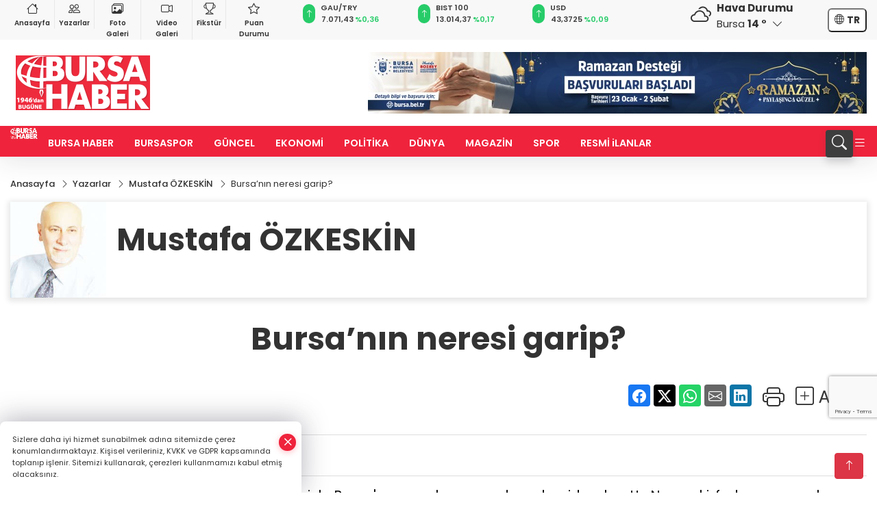

--- FILE ---
content_type: text/html
request_url: https://www.bursahaber.com/yazarlar/mustafa-ozkeskin-169/bursa-nin-neresi-garip-23215
body_size: 29805
content:
<!DOCTYPE html>
<html lang="tr">

<head>
	<meta charset="utf-8">
	<meta content="ie=edge" http-equiv="x-ua-compatible">
	<meta content="width=device-width, initial-scale=1, shrink-to-fit=no" name="viewport">
	<link rel="canonical" href="https://www.bursahaber.com/yazarlar/mustafa-ozkeskin-169/bursa-nin-neresi-garip-23215">
	<link rel="alternate" title="RSS" href="https://www.bursahaber.com/rss" type="application/rss+xml"> 
	<meta name="robots" content="max-image-preview:large">
	<meta property="og:title" content="Bursa’nın neresi garip? - Mustafa ÖZKESKİN - Bursa Haber">
	<meta name="title" content="Bursa’nın neresi garip? - Mustafa ÖZKESKİN - Bursa Haber">
	<meta name="datePublished" content="2023-03-28T00:00:50.000Z">
	<meta name="dateModified" content="2023-03-28T00:00:50.000Z">
	<meta name="articleSection" content="columnist">
	<meta name="articleAuthor" content="Mustafa ÖZKESKİN">
	<meta property="og:image" content="https://www.bursahaber.com/cdn/ZOawCIs9CHbF7V1itwLLjGT7fro=/1200x630/webp/2024/08/17/tmp_mustafa-ozkeskin-1723928250-344.jpeg">
	<meta property="og:image:width" content="1200">
    <meta property="og:image:height" content="630">
	<meta name="twitter:card" content="summary_large_image">
	<meta name="twitter:image" content="https://www.bursahaber.com/cdn/ZOawCIs9CHbF7V1itwLLjGT7fro=/1200x630/webp/2024/08/17/tmp_mustafa-ozkeskin-1723928250-344.jpeg">
	<link href="https://www.bursahaber.com/static/2024/04/24/lgbursahaber-1682519114-684-1713939227-244-x80.png" rel="icon" type="image/png">

	<script src="https://www.google.com/recaptcha/api.js?render=6Le_ge0pAAAAABm9Ls6vYtDE_7VBMZOA6VTvvrgM"></script>

	<link href="https://www.bursahaber.com/assets/fonts/bs-icons.css" rel="preload" as="style" type="text/css">
	<link href="https://www.bursahaber.com/assets/fonts/bs-icons.css" rel="stylesheet" type="text/css">

	<link href="https://www.bursahaber.com/assets/css/base.min.css" rel="preload" as="style" type="text/css">
	<link href="https://www.bursahaber.com/assets/css/base.min.css" rel="stylesheet" type="text/css">

	<link href="https://www.bursahaber.com/assets/css/helper.min.css" rel="preload" as="style" type="text/css">
	<link href="https://www.bursahaber.com/assets/css/helper.min.css" rel="stylesheet" type="text/css">
	
	<title>Bursa’nın neresi garip? - Mustafa ÖZKESKİN - Bursa Haber</title>
	<meta name="description" content="Bursa’nın neresi garip?">

	<link rel="preload" crossorigin="anonymous" as="font" type="font/woff2" href="https://www.bursahaber.com/assets/fonts/poppins/pxiByp8kv8JHgFVrLCz7Z1JlFc-K.woff2">
	<link rel="preload" crossorigin="anonymous" as="font" type="font/woff2" href="https://www.bursahaber.com/assets/fonts/poppins/pxiByp8kv8JHgFVrLCz7Z1xlFQ.woff2">
	<link rel="preload" crossorigin="anonymous" as="font" type="font/woff2" href="https://www.bursahaber.com/assets/fonts/poppins/pxiByp8kv8JHgFVrLDz8Z1JlFc-K.woff2">
	<link rel="preload" crossorigin="anonymous" as="font" type="font/woff2" href="https://www.bursahaber.com/assets/fonts/poppins/pxiByp8kv8JHgFVrLDz8Z1xlFQ.woff2">
	<link rel="preload" crossorigin="anonymous" as="font" type="font/woff2" href="https://www.bursahaber.com/assets/fonts/poppins/pxiByp8kv8JHgFVrLEj6Z1JlFc-K.woff2">
	<link rel="preload" crossorigin="anonymous" as="font" type="font/woff2" href="https://www.bursahaber.com/assets/fonts/poppins/pxiByp8kv8JHgFVrLEj6Z1xlFQ.woff2">
	<link rel="preload" crossorigin="anonymous" as="font" type="font/woff2" href="https://www.bursahaber.com/assets/fonts/poppins/pxiByp8kv8JHgFVrLGT9Z1JlFc-K.woff2">
	<link rel="preload" crossorigin="anonymous" as="font" type="font/woff2" href="https://www.bursahaber.com/assets/fonts/poppins/pxiByp8kv8JHgFVrLGT9Z1xlFQ.woff2">
	<link rel="preload" crossorigin="anonymous" as="font" type="font/woff2" href="https://www.bursahaber.com/assets/fonts/poppins/pxiEyp8kv8JHgFVrJJfecg.woff2">
	<link rel="preload" crossorigin="anonymous" as="font" type="font/woff2" href="https://www.bursahaber.com/assets/fonts/poppins/pxiEyp8kv8JHgFVrJJnecmNE.woff2">
	<link href="https://www.bursahaber.com/assets/fonts/poppins/fonts.min.css" rel="stylesheet">

	<script>
		function onError() {
			this.onerror = null;
			for(var i = 0; i < this.parentNode.children.length - 1; i++) {
			this.parentNode.children[i].srcset = this.src;
			}
		}
	</script>

	
	
		<script>!function(){var t=document.createElement("script");t.setAttribute("src",'https://cdn.p.analitik.bik.gov.tr/tracker'+(typeof Intl!=="undefined"?(typeof (Intl||"").PluralRules!=="undefined"?'1':typeof Promise!=="undefined"?'2':typeof MutationObserver!=='undefined'?'3':'4'):'4')+'.js'),t.setAttribute("data-website-id","ebeb0b5c-364b-4917-9490-1c0ece142554"),t.setAttribute("data-host-url",'//ebeb0b5c-364b-4917-9490-1c0ece142554.collector.p.analitik.bik.gov.tr'),document.head.appendChild(t)}();</script>


<!-- Google tag (gtag.js) -->
<script async src="https://www.googletagmanager.com/gtag/js?id=G-XT79RRY26T"></script>
<script>
  window.dataLayer = window.dataLayer || [];
  function gtag(){dataLayer.push(arguments);}
  gtag('js', new Date());

  gtag('config', 'G-XT79RRY26T');
</script>

<script async src="https://pagead2.googlesyndication.com/pagead/js/adsbygoogle.js?client=ca-pub-1131229816778953"
     crossorigin="anonymous"></script>

<!-- Yandex.Metrika counter -->
<script type="text/javascript" >
   (function(m,e,t,r,i,k,a){m[i]=m[i]||function(){(m[i].a=m[i].a||[]).push(arguments)};
   m[i].l=1*new Date();
   for (var j = 0; j < document.scripts.length; j++) {if (document.scripts[j].src === r) { return; }}
   k=e.createElement(t),a=e.getElementsByTagName(t)[0],k.async=1,k.src=r,a.parentNode.insertBefore(k,a)})
   (window, document, "script", "https://mc.yandex.ru/metrika/tag.js", "ym");

   ym(98044914, "init", {
        clickmap:true,
        trackLinks:true,
        accurateTrackBounce:true
   });
</script>
<noscript><div><img src="https://mc.yandex.ru/watch/98044914" style="position:absolute; left:-9999px;" alt="" /></div></noscript>
<!-- /Yandex.Metrika counter -->

<script async src="https://pagead2.googlesyndication.com/pagead/js/adsbygoogle.js?client=ca-pub-8587148752400484"
     crossorigin="anonymous"></script>


	<!-- Global site tag (gtag.js) - Google Analytics -->
	<script async src="https://www.googletagmanager.com/gtag/js?id=G-XT79RRY26T"></script>
	<script>
	window.dataLayer = window.dataLayer || [];
	function gtag(){dataLayer.push(arguments);}
	gtag('js', new Date());
	var analyticsGA4Code = 'G-XT79RRY26T';
	gtag('config', 'G-XT79RRY26T');
	</script>

	<script type="application/ld+json">
		{"@context":"https://schema.org","@type":"NewsMediaOrganization","name":"Bursa Haber","url":"https://www.bursahaber.com/","logo":{"@type":"ImageObject","url":"https://www.bursahaber.com/static/2023/08/14/lgbursahaber-1682519114-706-1692035395-941-x80.png","width":160,"height":90},"sameAs":["https://www.facebook.com/profile.php?id=61581091317526","https://twitter.com/BursaHaberMedya","https://www.instagram.com/bursa_haber_gazetesi/","https://www.youtube.com/channel/UCXJ77pTF-Io17sp5LrG8rCA","https://bursahaber.web.tv/"]}
	</script>

	<script type="application/ld+json">
		{"@context":"https://schema.org","@type":"WebPage","name":"Bursa Haber","url":"https://www.bursahaber.com/","description":"","breadcrumb":{"@type":"BreadcrumbList","itemListElement":[{"@type":"ListItem","position":1,"name":"Anasayfa","item":"https://www.bursahaber.com/"}]}}
	</script>

	<script type="application/ld+json">
		{"type":"siteInfo","name":"Bursa Haber","url":"https://www.bursahaber.com/","description":"","logo":"https://www.bursahaber.com/static/2023/05/28/lgbursahaber-1682519114-684.png","socialMedia":{"facebookUrl":"https://www.facebook.com/profile.php?id=61581091317526","twitterUrl":"https://twitter.com/BursaHaberMedya","webTvUrl":"https://bursahaber.web.tv/","youtubeUrl":"https://www.youtube.com/channel/UCXJ77pTF-Io17sp5LrG8rCA","instagramUrl":"https://www.instagram.com/bursa_haber_gazetesi/"}}
	</script>
	
	<script type="application/ld+json">
		{"type":"analyticsGA4Code","analyticsGA4Code":"G-XT79RRY26T"}
	</script>
</head>
<body
	 
	 style="background-color: #ffffff;" 
>



<script>
	if(typeof refreshTime !== 'undefined') {
		setTimeout(function(){
			window.location.reload(1);
		}, refreshTime * 1000);
	}
</script>


	<div class="page"> 
		  <style>/* header 2 */
#T3HeaderAdContainer{width: 728px;}
.header2 .top-header{background:#f8f8f8;min-height: 38px;}
.header2 .ecolistsm,.header2 .ecolistsm  span{display:flex;align-items:center;} 
.header2 .ecolistsm .owl-item > .green .iconic{background:#27cc69;color:#fff;border-radius:16px;padding:5px 3px;}
.header2 .ecolistsm .owl-item > .green .info{padding:3px 8px;}
.header2 .ecolistsm .owl-item .title{font-size:11px;font-weight:600;display:block!important;}
.header2 .ecolistsm .owl-item > .red .iconic{background:#f13636;color:#fff;border-radius:16px;padding:5px 3px;}
.header2 .ecolistsm .owl-item > .red .info{padding:3px 8px;}
.header2 .ecolistsm .owl-item > .gray .iconic{background:#999;color:#fff;border-radius:16px;padding:5px 3px;}
.header2 .ecolistsm .owl-item > .gray .info{padding:3px 8px;}
.header2 .ecolistsm .owl-nav{display: none;}
.header2 .ecolistsm{justify-content:space-between;}
.header2 .ecolistsm span{cursor:pointer;margin-right:8px}
.header2 .ecolistsm span:last-child{margin-right:0px}
.header2 .ecolistsm span .info span,.header2 .ecolistsm span .info small{display:block;color:#3e3e3e;}
.header2 .ecolistsm .iconic{font-size:12px;}
.header2 .latestprice,.header2 .latestpercent{font-size:11px;float:left;margin:0 1px;font-weight:600;}
.header2 .green .latestpercent{color:#26cc69!important;}
.header2 .red .latestpercent{color:#ff5c5c!important;}
.header2 .bottom-header,.header2 .breakinglist{background:#ef233c;}
.bottom-header{height:45px;}
.header2 .main-menu a{color:#fff;padding:15px;}
.header2 .main-menu > ul > li:hover > a:before{border-color:#fff;}
.header2 .searchbox-icon,.header2 .searchbox-submit{background:#3e3e3e;box-shadow:0 7px 11px #3e3e3e2e;}
.header2 .searchbox .ovhid{position:absolute;display:none;right:15px;top:100%;width:100%;max-width:320px;transition:.7s;z-index:90;padding:10px;background:#fff;border-radius:4px;box-shadow:0 7px 11px #3e3e3e2e}
.header2 .searchbox{position:unset;width:auto;}
.header2 .searchbox.searchbox-open .ovhid{display:block;}
.header2 .searchbox-input{padding:8px;}
.header2 .searchbox-icon,.header2 .searchbox-submit{right: 15px;}
.header2 .mobile-menu{background:#ef233c;}
.header2 .mobile-menu a{color:#fff;}
.header2 .mobile-menu li{border-bottom:1px solid #ce1128;}
.header2 .mobile-menu .menulist .sub-menu u{color:#fff;}
.header2 .mobile-menu .topmenu a{border-right:1px solid #ce1128;border-bottom:1px solid #ce1128;}
.header2 .mobile-menu .menulist >ul>li ul{background-color:#ef233c;}
.header2 .mobile-menu .menulist .menu-back{color:#fff;}
.header2 .mobile-menu .menulist .menu-back:before{border-color:#fff;}
.searchbox-open .searchbox-icon{display: none!important;}
/*weather*/
.weather{font-size:15px;}
.weather i{font-size:30px;float:left;margin-right:8px;}
.darkMode .weather .text , .darkMode .weather i{color: #111}
.popener{cursor:pointer;}
.popener i{float:none;font-size:16px;position:absolute;}
.city-pop{position:absolute;background:#fff;z-index:10;padding:15px;box-shadow:-2px 6px 15px rgba(0,0,0,.15);border-radius:6px;display:none;top:100%;}
.city-pop input{border:1px solid #ddd;border-radius:4px;padding:6px;}
.city-pop a{color:#2B2D42;padding:4px 3px;display:block;}
.city-pop ul{max-height:150px;overflow:auto;margin:4px 0 0;}
.city-pop li:not(:last-child){border-bottom:1px solid #efefef;}
.city-pop ul::-webkit-scrollbar{width:6px;background-color:#F5F5F5;}
.city-pop ul::-webkit-scrollbar-thumb{background-color:#333;}
.city-pop ul::-webkit-scrollbar-track{-webkit-box-shadow:inset 0 0 6px rgb(0 0 0 / 30%);background-color:#F5F5F5;}
.backbtn{font-size:2rem;color:#ffffff!important;background:#ef233c;width:40px;height:40px;display:block;text-align:center;border-radius:11px;box-shadow:0 7px 11px #ef233c2e;line-height:40px;display:none;}
@media only screen and (max-width:992px){.backbtn{display:block;}}
/* @media only screen and (max-width:520px){header{position:fixed;width:100%;z-index:90;top:0;}body{margin-top:60px!important;}} */
@media only screen and (max-width:520px){body{margin-top: 65px!important;}
.header2{position:fixed;width:100%;z-index:90;top:0;}
} 
.smallmenu{display: flex;}
.smallmenu a{font-size: 10px;text-align: center;padding: 0 6px;    display: block;border-right: 1px solid #e8e8e8;font-weight: 600;}
.smallmenu li:last-child a{border: 0;}
.smallmenu a:hover{color: #ef233c;}
.smallmenu a i{font-size: 17px;display: block;} 
.darkMode .smallmenu a{color: #111;border-color:#42455f;}
.darkMode .header2 .ecolistsm li .info span,.darkMode  .header2 .ecolistsm li .info small{color: #fff;}		
.hovermenu{position: absolute;width: 100%;background:rgba(0,0,0, .93);top:0;left:0;z-index: 80;visibility: hidden;top: -15%;opacity: 0;transition-duration:0.4s;transition-timing-function:cubic-bezier(0.5,0.01,0,1);backdrop-filter: blur(6px);}
.hovermenu.active{visibility:visible;top:0;opacity: 1;}
.hovermenu a{color: #f8f8f8;}
.hovermenu .logo img{max-height: unset;}
.closehover{background:none;border: 0;color: #fff;}
.leftblock,.rightblock{width: 100%;height: 100%;}
.leftblock{background: #1a1a1a;padding: 15px;}
.rightblock{padding: 30px;}
.allmenus{display: flex;flex-wrap: wrap;}
.allmenus > li{width: 33%;margin-bottom: 15px;}
.allmenus .title{color: #fff;font-size: 20px;font-weight: 600;margin-bottom: 15px;display: block;}
.allmenus a{color: #ddd;display: block;padding: 4px 0;font-size: 18px;}
.allmenus a:hover{color: #ef233c;padding-left: 3px;}
.hovermenu .bigtitle{color: #787878;font-size:19px;padding: 6px 0;display: block;margin:12px 0;border-bottom: 2px solid #424242;border-top: 2px solid #424242;font-weight: 800;}
.social-box a{display:block;width:100%;padding:8px;border-radius:6px;margin-bottom:4px;font-size: 16px;font-weight: 500;}
.social-box .facebook{background: linear-gradient(to left, #1877f2,#3b5998);}
.social-box .twitter { background: linear-gradient(to left, #000000, #333333); }
.social-box .instagram{background: linear-gradient(45deg, #f09433 0%,#e6683c 25%,#dc2743 50%,#cc2366 75%,#bc1888 100%);}
.social-box .linkedin{background: linear-gradient(to left, #0a66c2,#3b5998);}
.social-box .youtube{background: linear-gradient(to left, #ee1d52,#ff0000);}
.social-box .webtv{background: linear-gradient(to left, #1d2c49,#0b1d3b);}
.social-box .webtv img{filter: brightness(0) invert(1);}
.social-box a:hover{padding-left: 20px;}
.app-box a{margin-bottom: 10px;display: block} 
.largemenu.opened i.bi-list:before, .menuender i:before{content: "\f659";font-size: 15px;width: 20px;height: 20px;line-height: 20px;}
.hoverlay{position:fixed;width:100%;height:100%;top:100px;left:0;z-index:49;}
.menuender{position:absolute;color:#6c6c6c;right:10px;top:10px;cursor:pointer;border:2px solid #6c6c6c;display:inline-block;padding:6px;text-align:center;border-radius:8px;transition: .3s;}
.menuender:hover{color: #efefef;border-color: #efefef;} 
.largemenu i{font-size: 20px!important;line-height: 0;color: #fff;}
.shortmenu a{display:flex;align-items:center;font-size:14px;padding:12px;background:#333;margin:0 0 5px;border-radius:12px;background:#D31027;background:-webkit-linear-gradient(to right,#EA384D 0% ,#D31027 100%);background:linear-gradient(to right,#EA384D 0% ,#D31027 100%);transition: .2s;background-size: 250% 250%;}
.shortmenu i{font-size: 28px;margin-right: 10px;}
.shortmenu a:hover{background-position: 105% 0;}
.hovermenu.white{background: rgba(235,235,235, .93);}
.hovermenu.white .leftblock{    background: #ffffff;}
.hovermenu.white .allmenus .title,.hovermenu.white .allmenus a{color: #333;}
.hovermenu.white .bigtitle{border-color: #ddd;border-width: 1px;font-weight: 500;font-size: 17px;}
/*sadece bu headerde olacak*/
.header2 .searchbox-icon,.header2 .searchbox-submit{background:#3e3e3e;box-shadow:0 7px 11px #3e3e3e2e;}
.header2 .searchbox .ovhid{position:absolute;display:none;right:15px;top:100%;width:100%;max-width:320px;transition:.7s;z-index:90;padding:10px;background:#fff;border-radius:4px;box-shadow:0 7px 11px #3e3e3e2e}
.header2 .searchbox{position:unset;width:auto;}
.header2 .searchbox.searchbox-open .ovhid{display:block;}
.header2 .searchbox-input{padding:8px;}
.header2 .searchbox-icon,.header2 .searchbox-submit{position:unset;}
.main-menu{margin-right: auto;} 
#appFinance .owl-stage-outer{cursor: pointer;}

/* Mobile Fix Menu */
.mobile-fix-menu {
  background-color: #2B2D42 !important;
}
.mobile-fix-menu li a {
  color: #ffffff !important;
}
.mobile-fix-menu li a i {
  color: #ffffff !important;
}
 </style>
<header class="header2">
  <div class="top-header d-none d-lg-block"> 
    <div class="container">
      <div class="row">
        <div class="col-lg-4  d-none d-lg-block">
          <ul class="smallmenu">
            <li><a href="/"><i class="bi bi-house"></i> Anasayfa</a></li>
            <li><a href="/yazarlar"><i class="bi bi-people"></i> Yazarlar</a></li>
            <li><a href="/galeriler"><i class="bi bi-images"></i> Foto Galeri</a></li>
            <li><a href="/videolar"><i class="bi bi-camera-video"></i> Video Galeri</a></li> 
            <li><a href="/fikstur" title="Fikstür"><i class="bi bi-trophy"></i> Fikstür</a></li>
            <li><a href="/puan-durumu" title="puan-durumu"><i class="bi bi-star"></i> Puan Durumu</a></li>
          </ul>
        </div>
        <div class="col-lg-5">
            <ul id="appFinance" onclick="window.open('https://www.bursahaber.com/piyasalar','_blank')" class="theme-carousel owl-carousel owl-theme ecolistsm"  data-name="number" data-items-xl="3" data-items-lg="3" data-items-md="4" data-items-sm="2" data-items-xs="2" data-nav="false" data-dots="false" data-play="true" data-time="3000" data-loop="true" data-mobilenav="false">  </ul>
          <script>
            let financeCarouselOptions = {loop:true,dots:false,nav:true,items:1,margin:0,autoplay: true, autoplaySpeed: 200,responsive:{0:{items:2},390:{items:2},550:{items:3},768:{items:3},1000:{items:3}}}
          </script>
        
          <script>
	function financeGetter() {
		$.post('/get-market-data', function(data) {
			var htmlFinance = '';
			for(var i in data) {
				if(data[i] && data[i].name) {
					var classFinance = 'green';
					var classFinanceIcon = 'bi-arrow-up';
					let change = '';

					if(data[i].direction !== undefined && data[i].direction !== '') {
						if(data[i].direction === "down") {
							classFinance = 'red';
							classFinanceIcon = 'bi-arrow-down';
						} else if(data[i].percentage == 0) {
							classFinance = 'gray';
							classFinanceIcon = 'bi-arrow-dash';
						}
						classFinanceIcon = '<i class="bi ' + classFinanceIcon + '"></i>';
						change = '<small class="latestpercent">%' + data[i].percentage + '</small>';
					}else{
						classFinance = '';
						classFinanceIcon = '';
					}
					
					htmlFinance += '<span class="' + classFinance + '">';
					if(classFinanceIcon !== '') {
						htmlFinance += '<div class="iconic">'+classFinanceIcon+'</div>';
					}
					htmlFinance += '<div class="info"><span class="title">' + data[i].name + '</span><small class="latestprice">' + data[i].price + '</small>'+change+'</div>';
					htmlFinance += '</span>';
				}
			}
			$('#appFinance').html(htmlFinance);
			if(typeof financeCarouselOptions !== 'undefined') {
				var owl = $('#appFinance');
				owl.trigger('destroy.owl.carousel');
				owl.html(owl.find('.owl-stage-outer').html()).removeClass('owl-loaded');
				owl.owlCarousel(financeCarouselOptions);
			}
		});
	}
	
	var runFunctions = runFunctions || [];
	runFunctions.push('financeGetter');
</script>
        </div>

        <div class="col-lg-2 justify-content-end flex d-none d-lg-flex" id="appWeather">
          <div class="weather d-flex">
            <div class="icon">
              <i id="weatherIcon" class=""></i>
            </div>
            <div class="text">
              <b>Hava Durumu</b> 
              <br>
              <span class="popener" id="weatherDetail"> 
              </span>
            </div>
            <div class="city-pop" id="cityPop">
              <input type="text" id="citysearch" onkeyup="weatherCitiesSearch()" autocomplete="false" placeholder="Arama" title="Arama">
              <ul class="cities-list" id="citiesList">
              </ul>
            </div>
          </div>
        </div>
        <script>
          var weatherSelectedCity = '16';
        </script>
        <script>
	var weatherCities = false;
	var weatherData = {};
	function weatherGetter() {
		$.post('/get-weather-data', function(data) {
			var weatherCitiesList = '';
			
			for(var i in data) {
				weatherData[data[i].city_id] = data[i];
				weatherData[data[i].city_id]['lowerName'] = trLowercase(data[i].city_name);

				weatherCitiesList += '<li onclick="weatherChangeCity(' + data[i].city_id + ')"><a href="javascript:;">' + data[i].city_name + '</a></li>';
			}

			$('#citiesList').html(weatherCitiesList);

			weatherChangeCity(weatherSelectedCity);
		});
	}

	function weatherChangeCity(cityId) {
		if(cityId != weatherSelectedCity) {
			weatherSelectedCity = cityId;
		}
		if(typeof weatherData[cityId] !== 'undefined' && typeof weatherData[cityId].city_name !== 'undefined') {
			$('#weatherDetail').html('<span>' + weatherData[cityId].city_name + '</span>&nbsp;<b><span>' + Math.round(weatherData[cityId].temp) + ' &deg;</b>&nbsp;&nbsp;<i class="bi bi-chevron-down"></i>');
			$('#weatherIcon').attr('class', weatherIcon(weatherData[cityId].icon));
			$('#cityPop').hide();
		}
	}

	function weatherCitiesSearch() {
		var searchKey = trLowercase($('#citysearch').val());
		let filteredCities = [];
		for(var i in weatherData) {
			let cityName = weatherData[i].city_name.toLocaleLowerCase('tr');
			if(cityName.includes(searchKey.toLocaleLowerCase('tr'))) {
				filteredCities[weatherData[i].city_id] = weatherData[i].city_name;
			}
		}

		var weatherCitiesList = '';
		for (const key in filteredCities) {
			weatherCitiesList += '<li onclick="weatherChangeCity(' + key + ')"><a href="javascript:;">' + filteredCities[key] + '</a></li>';
		}
		
		$('#citiesList').html(weatherCitiesList);
	}

	function weatherIcon(type) {
		var shownIcon = 'bi bi-';
		if (type === '01d') {
			shownIcon += 'sun';
		}
		// 10d => hafif yağmur, Şiddetli Yağmur, orta yağmur,
		else if (type === '10d') {
			shownIcon += 'cloud-rain';
		}
		// 03d => parçalı az bulutlu,
		else if (type === '03d') {
			shownIcon += 'cloud-sun';
		}
		// 02d => az bulutlu,
		else if (type === '02d') {
			shownIcon += 'cloud';
		}
		// 04d => parçalı bulutlu, kapalı 
		else if (type === '04d') {
			shownIcon += 'clouds';
		}		
		else if (type === '13d') {
			shownIcon += 'cloud-snow';
		}

		return shownIcon;
	}
	
	var runFunctions = runFunctions || [];
	runFunctions.push('weatherGetter');
</script>
        <div class="col-sm-1 justify-content-end flex align-items-center">
          <div class="langmenu notranslate">
    <button class="selectedLanguage">
        <i class="bi bi-globe"></i> <strong class="translatedLanguage">TR</strong>
    </button>
    <div class="langlist">
        <div onclick="selectLang('tr')" class="lang-en lang-select">Türkçe</div>
        <div onclick="selectLang('en')" class="lang-es lang-select">English</div>
        <div onclick="selectLang('ru')" class="lang-es lang-select">Русский</div>
        <div onclick="selectLang('fr')" class="lang-es lang-select">Français</div>
        <div onclick="selectLang('ar')" class="lang-es lang-select">العربية</div>
        <div onclick="selectLang('de')" class="lang-es lang-select">Deutsch</div>
        <div onclick="selectLang('es')" class="lang-es lang-select">Español</div>
        <div onclick="selectLang('ja')" class="lang-es lang-select">日本語</div>
        <div onclick="selectLang('zh-CN')" class="lang-es lang-select">中文</div>
    </div>
</div>
        </div>
      </div>
    </div>
  </div>

  <div class="mid-header">
    <div class="container">
      <div class="d-flex justify-content-between align-items-center">
        <a class="backbtn" id="mobileBackButton" title="Geri Dön" href="javascript:;" onclick="window.history.back();" ><i class="bi bi-arrow-left"></i></a>
        <script>
  if(window.location.pathname === "/") {
    document.getElementById("mobileBackButton").style.display = "none";
  }else if(window.screen.width < 992){
    document.getElementById("mobileBackButton").style.display = "block";
  }else if(window.screen.width > 992 && window.location.pathname !== "/"){
    document.getElementById("mobileBackButton").style.display = "none";
  }
</script>
        <div class="logo" itemscope itemtype="https://schema.org/ImageObject">
            <a href="https://www.bursahaber.com">
              <img src="https://www.bursahaber.com/static/2023/08/14/lgbursahaber-1682519114-706-1692035395-941-x80.png" alt="Bursa Haber" loading="lazy" width="160" height="90" itemprop="contentUrl">
            </a>
            <script>
              let mobileHeaderLogo = 'https://www.bursahaber.com/static/2023/05/28/lgbursahaber-1682519114-684.png';
              let headerLogo = 'https://www.bursahaber.com/static/2023/08/14/lgbursahaber-1682519114-706-1692035395-941-x80.png';
            </script>
            <script>
  var haderMobileCheck = false;
  (function (a) {
    if (
      /(android|bb\d+|meego).+mobile|avantgo|bada\/|blackberry|blazer|compal|elaine|fennec|hiptop|iemobile|ip(hone|od)|iris|kindle|lge |maemo|midp|mmp|mobile.+firefox|netfront|opera m(ob|in)i|palm( os)?|phone|p(ixi|re)\/|plucker|pocket|psp|series(4|6)0|symbian|treo|up\.(browser|link)|vodafone|wap|windows ce|xda|xiino/i
      .test(a) ||
      /1207|6310|6590|3gso|4thp|50[1-6]i|770s|802s|a wa|abac|ac(er|oo|s\-)|ai(ko|rn)|al(av|ca|co)|amoi|an(ex|ny|yw)|aptu|ar(ch|go)|as(te|us)|attw|au(di|\-m|r |s )|avan|be(ck|ll|nq)|bi(lb|rd)|bl(ac|az)|br(e|v)w|bumb|bw\-(n|u)|c55\/|capi|ccwa|cdm\-|cell|chtm|cldc|cmd\-|co(mp|nd)|craw|da(it|ll|ng)|dbte|dc\-s|devi|dica|dmob|do(c|p)o|ds(12|\-d)|el(49|ai)|em(l2|ul)|er(ic|k0)|esl8|ez([4-7]0|os|wa|ze)|fetc|fly(\-|_)|g1 u|g560|gene|gf\-5|g\-mo|go(\.w|od)|gr(ad|un)|haie|hcit|hd\-(m|p|t)|hei\-|hi(pt|ta)|hp( i|ip)|hs\-c|ht(c(\-| |_|a|g|p|s|t)|tp)|hu(aw|tc)|i\-(20|go|ma)|i230|iac( |\-|\/)|ibro|idea|ig01|ikom|im1k|inno|ipaq|iris|ja(t|v)a|jbro|jemu|jigs|kddi|keji|kgt( |\/)|klon|kpt |kwc\-|kyo(c|k)|le(no|xi)|lg( g|\/(k|l|u)|50|54|\-[a-w])|libw|lynx|m1\-w|m3ga|m50\/|ma(te|ui|xo)|mc(01|21|ca)|m\-cr|me(rc|ri)|mi(o8|oa|ts)|mmef|mo(01|02|bi|de|do|t(\-| |o|v)|zz)|mt(50|p1|v )|mwbp|mywa|n10[0-2]|n20[2-3]|n30(0|2)|n50(0|2|5)|n7(0(0|1)|10)|ne((c|m)\-|on|tf|wf|wg|wt)|nok(6|i)|nzph|o2im|op(ti|wv)|oran|owg1|p800|pan(a|d|t)|pdxg|pg(13|\-([1-8]|c))|phil|pire|pl(ay|uc)|pn\-2|po(ck|rt|se)|prox|psio|pt\-g|qa\-a|qc(07|12|21|32|60|\-[2-7]|i\-)|qtek|r380|r600|raks|rim9|ro(ve|zo)|s55\/|sa(ge|ma|mm|ms|ny|va)|sc(01|h\-|oo|p\-)|sdk\/|se(c(\-|0|1)|47|mc|nd|ri)|sgh\-|shar|sie(\-|m)|sk\-0|sl(45|id)|sm(al|ar|b3|it|t5)|so(ft|ny)|sp(01|h\-|v\-|v )|sy(01|mb)|t2(18|50)|t6(00|10|18)|ta(gt|lk)|tcl\-|tdg\-|tel(i|m)|tim\-|t\-mo|to(pl|sh)|ts(70|m\-|m3|m5)|tx\-9|up(\.b|g1|si)|utst|v400|v750|veri|vi(rg|te)|vk(40|5[0-3]|\-v)|vm40|voda|vulc|vx(52|53|60|61|70|80|81|83|85|98)|w3c(\-| )|webc|whit|wi(g |nc|nw)|wmlb|wonu|x700|yas\-|your|zeto|zte\-/i
      .test(a.substr(0, 4))) haderMobileCheck = true;
  })(navigator.userAgent || navigator.vendor || window.opera);

  if (typeof mobileHeaderLogo !== 'undefined') {
    var img = document.querySelector('.logo img');

    if (haderMobileCheck && mobileHeaderLogo !== '') {
      img.src = mobileHeaderLogo;
    } else if (mobileHeaderLogo !== '') {
      img.src = headerLogo;
    }
  }
  
  if (typeof siteMobileFooterLogo !== 'undefined') {
    var img = document.querySelector('#logoFooter img');
    if (haderMobileCheck && siteMobileFooterLogo !== '') {
      img.src = siteMobileFooterLogo;
    } else if (siteMobileFooterLogo !== '') {
      img.src = footerLogo;
    }
  }
</script>
        </div>

      

            
              <div id="T3HeaderAdContainer" class="adzone zone-1 d-none d-lg-inline-block" style="height:90px;width:728px;">
                <iframe src="https://www.bursa.bel.tr/reklam/?w=728"  frameborder=0  scrolling="no" style=" width: 728px; height: 90px;  overflow: hidden;"></iframe>
              </div>
            


        <div class="tool d-flex d-lg-none vt-center">
              <div class="langmenu notranslate">
    <button class="selectedLanguage">
        <i class="bi bi-globe"></i> <strong class="translatedLanguage">TR</strong>
    </button>
    <div class="langlist">
        <div onclick="selectLang('tr')" class="lang-en lang-select">Türkçe</div>
        <div onclick="selectLang('en')" class="lang-es lang-select">English</div>
        <div onclick="selectLang('ru')" class="lang-es lang-select">Русский</div>
        <div onclick="selectLang('fr')" class="lang-es lang-select">Français</div>
        <div onclick="selectLang('ar')" class="lang-es lang-select">العربية</div>
        <div onclick="selectLang('de')" class="lang-es lang-select">Deutsch</div>
        <div onclick="selectLang('es')" class="lang-es lang-select">Español</div>
        <div onclick="selectLang('ja')" class="lang-es lang-select">日本語</div>
        <div onclick="selectLang('zh-CN')" class="lang-es lang-select">中文</div>
    </div>
</div>
          <a class="mobile-act" href="javascript:;" title="Menu"><i class="gg-menu"></i></a>
        </div>
      </div>
    </div>
 <div class="hovermenu ">
   <span class="menuender"><i class="bi bi-x"></i></span>
   <div class="container">
     <div class="row">
       <div class="col-lg-3"> 
         <div class="leftblock">
          <div class="logo"  itemscope itemtype="https://schema.org/ImageObject">
           <a href="https://www.bursahaber.com"><img src="https://www.bursahaber.com/static/2023/08/14/lgbursahaber-1682519114-706-1692035395-941-x80.png" alt="logo" loading="lazy" width="160" height="90" itemprop="contentUrl"></a>
          </div> 
          <div class="social-box">
            <span class="bigtitle">Bizi Takip Edin!</span>
            <a href="https://www.facebook.com/profile.php?id=61581091317526" target="_blank" class="facebook" title="Facebook"><i class="bi bi-facebook"></i> Facebook</a>
            <a href="https://twitter.com/BursaHaberMedya" target="_blank" class="twitter" title="X"><i class="bi bi-twitter-x"></i> x.com</a>
            <a href="https://www.instagram.com/bursa_haber_gazetesi/" target="_blank" class="instagram" title="Instagram"><i class="bi bi-instagram"></i> Instagram</a>
            <a href="https://www.youtube.com/channel/UCXJ77pTF-Io17sp5LrG8rCA" target="_blank" class="youtube" title="Youtube"><i class="bi bi-youtube"></i> Youtube</a>
            <a href="https://bursahaber.web.tv/" target="_blank" class="webtv" title="Web.tv"><img src="https://www.bursahaber.com/assets/images/webtvicon.svg" width="25" height="25" alt="webtvicon" loading="lazy"> Web.tv</a>
           </div>
            <div class="app-box downloadLinksForMobiles">
              <span class="bigtitle">Uygulamalarımız</span>
                <a href="https://apps.apple.com/us/app/haber-bursa/id6468486501" target="_blank" title="AppStore">
                  <img loading="lazy" src="https://www.bursahaber.com/assets/images/appstore.png" alt="appstore" width="150" height="45">
                </a>
                <a href="https://play.google.com/store/apps/details?id=com.haberyazilimi.bursahaber" target="_blank" title="Google Play">
                  <img loading="lazy" src="https://www.bursahaber.com/assets/images/googleplay.png" alt="googleplay" width="150" height="45">
                </a> 
            </div>
        </div>
       </div>
       <div class="col-lg-6">
         <div class="rightblock">
        <ul class="allmenus">
          <li><span class="title">Haberler</span>
        
            <ul>
                <li><a href="https://www.bursahaber.com/ekonomi" title="Haberler">EKONOMİ</a></li>
                <li><a href="https://www.bursahaber.com/bursa-haber" title="Haberler">BURSA HABER</a></li>
                <li><a href="https://www.bursahaber.com/yasam" title="Haberler">YAŞAM</a></li>
                <li><a href="https://www.bursahaber.com/guncel" title="Haberler">GÜNCEL</a></li>
                <li><a href="https://www.bursahaber.com/spor" title="Haberler">SPOR</a></li>
                <li><a href="https://www.bursahaber.com/magazin" title="Haberler">MAGAZİN</a></li>
                <li><a href="https://www.bursahaber.com/saglik" title="Haberler">SAĞLIK</a></li>
                <li><a href="https://www.bursahaber.com/teknoloji" title="Haberler">TEKNOLOJİ</a></li>
                <li><a href="https://www.bursahaber.com/basin-ilan" title="Haberler">BASIN İLAN</a></li>
                <li><a href="https://www.bursahaber.com/bursaspor" title="Haberler">BURSASPOR</a></li>
                <li><a href="https://www.bursahaber.com/dunya" title="Haberler">DÜNYA</a></li>
                <li><a href="https://www.bursahaber.com/genel" title="Haberler">GENEL</a></li>
                <li><a href="https://www.bursahaber.com/egitim" title="Haberler">EĞİTİM</a></li>
                <li><a href="https://www.bursahaber.com/ozel-haber" title="Haberler">ÖZEL HABER</a></li>
                <li><a href="https://www.bursahaber.com/haberde-insan" title="Haberler">HABERDE İNSAN</a></li>
                <li><a href="https://www.bursahaber.com/gundem" title="Haberler">GÜNDEM</a></li>
                <li><a href="https://www.bursahaber.com/dis-haberler" title="Haberler">Dış Haberler</a></li>
                <li><a href="https://www.bursahaber.com/flas-haber" title="Haberler">Flaş Haber</a></li>
                <li><a href="https://www.bursahaber.com/bolge" title="Haberler">Bölge</a></li>
                <li><a href="https://www.bursahaber.com/bilim-teknoloji" title="Haberler">Bilim Teknoloji</a></li>
                <li><a href="https://www.bursahaber.com/haber-arsivi" title="Haberler">Haber Arşivi</a></li>
            </ul>
          </li>
          <li><span class="title">Foto Galeri</span>
         
            <ul>
                <li><a href="https://www.bursahaber.com/galeriler/mustafa-sandaldan-muhtesem-konser-224" title="Fotoğraflar">MAGAZİN</a></li>
                <li><a href="https://www.bursahaber.com/galeriler/bursa-haber-gazetesi-valiyi-ziyaret-etti-227" title="Fotoğraflar">BURSA HABER</a></li>
                <li><a href="https://www.bursahaber.com/galeriler/gursel-tekin-ben-de-adayim-230" title="Fotoğraflar">GÜNCEL</a></li>
                <li><a href="https://www.bursahaber.com/galeriler/torku-konyaspor-bursaspor-maci-233" title="Fotoğraflar">SPOR</a></li>
                <li><a href="https://www.bursahaber.com/galeriler/vali-karaloglu-inegolde-kres-acti-236" title="Fotoğraflar">Diğer</a></li>
                <li><a href="https://www.bursahaber.com/galeriler/bursa-festivali-55-yila-senfonikuba-ile-merhaba-dedi-239" title="Fotoğraflar">CEMİYET</a></li>
            </ul>
          </li>
          <li><span class="title">Video Galeri</span>
          
            <ul>
                <li><a href="https://www.bursahaber.com/videolar/bursahaber-190" title="Videolar">BURSAHABER</a></li>
                <li><a href="https://www.bursahaber.com/videolar/guncel-193" title="Videolar">GÜNCEL</a></li>
                <li><a href="https://www.bursahaber.com/videolar/film-fragman-196" title="Videolar">FİLM FRAGMAN</a></li>
                <li><a href="https://www.bursahaber.com/videolar/eglencelik-199" title="Videolar">EĞLENCELİK</a></li>
                <li><a href="https://www.bursahaber.com/videolar/spor-202" title="Videolar">SPOR</a></li>
                <li><a href="https://www.bursahaber.com/videolar/dizi-fragman-205" title="Videolar">DİZİ FRAGMAN</a></li>
                <li><a href="https://www.bursahaber.com/videolar/genel-208" title="Videolar">Genel</a></li>
                <li><a href="https://www.bursahaber.com/videolar/guvenlik-211" title="Videolar">Güvenlik</a></li>
                <li><a href="https://www.bursahaber.com/videolar/dis-haberler-214" title="Videolar">Dış Haberler</a></li>
                <li><a href="https://www.bursahaber.com/videolar/osmangazi-217" title="Videolar">OSMANGAZİ</a></li>
                <li><a href="https://www.bursahaber.com/videolar/bursa-buyuksehir-220" title="Videolar">BURSA BÜYÜKŞEHİR</a></li>
                <li><a href="https://www.bursahaber.com/videolar/inegol-223" title="Videolar">İNEGÖL</a></li>
            </ul>
          </li>
       
           
        </ul>
         </div>
         
       </div>
       <div class="col-lg-3"> 
      <div class="leftblock">
        <span class="bigtitle">Hızlı Menü</span>
         <ul class="shortmenu">
           <li><a href="/yazarlar" title="Yazarlar"><i class="bi bi-people-fill"></i> Yazarlar</a></li>
           <li><a href="/galeriler" title="Foto Galeri"><i class="bi bi-image-fill"></i> Foto Galeri</a></li>
           <li><a href="/videolar" title="Video Galeri"><i class="bi bi-camera-video-fill"></i> Video Galeri</a>
           <li><a href='/gazeteler' title="Gazeteler"><i class="bi bi-newspaper"></i> Gazeteler</a></li>
           <li><a href="#." title="Yayınlar"><i class="bi bi-file-earmark-text-fill"></i> Yayınlar</a></li>
           <!-- <li><a href="#." title="Sinema"><i class="bi bi-camera-reels-fill"></i> Sinema</a></li> -->
           <li><a href="/fikstur" title="Fikstür"><i class="bi bi-trophy-fill"></i> Fikstür</a></li>
           <li><a href="/puan-durumu" title="puan-durumu"><i class="bi bi-star-fill"></i> Puan Durumu</a></li>
           <li><a href="/nobetci-eczaneler" title="Nöbetçi Eczaneler"><i class="bi bi-bag-plus-fill"></i> Nöbetçi Eczaneler</a></li>
         </ul> 
       </div>
    </div>
     </div>
   </div>
  




 </div>
 <script>
  // mobile drag-drop refresh script finished
  function initMegaMenu() {
    var el = $('.largemenu'); 
    var fel = $('.hovermenu');
    el.on("click", function(){
      toggleMegaMenu();
    }); 
    $("body").delegate(".hoverlay, .menuender","click",function(){
            el.removeClass("opened")
          $(".hovermenu.active").removeClass("active");
          $(".hoverlay").remove();
    })
  }
  var runFunctions = runFunctions || [];
	runFunctions.push('initMegaMenu');

  function toggleMegaMenu() {
    var el = $('.largemenu'); 
    var fel = $('.hovermenu');
    if(el.hasClass("opened")){
            el.removeClass("opened");
            fel.toggleClass('active');
            $(".hoverlay").remove();
        }else{
            el.addClass("opened")
            fel.toggleClass('active')
        }
  }
  
</script>


  </div>
  <div class="bottom-header  d-none d-lg-block">
    <div class="container relative d-flex justify-content-between align-items-center">
      <nav class="main-menu">
        <ul>
            <li class="d-none d-lg-block">
               <a style="padding: 0;" href="/"><img style="max-height: 40px; max-width: 40px; " src="https://www.bursahaber.com/static/2024/04/24/lgbursahaber-1682519114-684-1713939227-244-x80.png" alt="Ana Sayfa"></a>
            </li>
            <li >
              <a href="https://www.bursahaber.com/bursa-haber" title="BURSA HABER" target="_blank">
                BURSA HABER
              </a>
            </li>
            <li >
              <a href="https://www.bursahaber.com/bursaspor" title="BURSASPOR" target="_blank">
                BURSASPOR
              </a>
            </li>
            <li >
              <a href="https://www.bursahaber.com/guncel" title="GÜNCEL" target="_blank">
                GÜNCEL
              </a>
            </li>
            <li class="sub-menu">
              <a href="https://www.bursahaber.com/ekonomi" title="EKONOMİ" target="_blank">
                EKONOMİ
              </a>
                <ul>
                  <li>
                    <a href="/haber/ekonomi-1/ekonomi-114" title="EKONOMİ" target="_blank">
                      EKONOMİ
                    </a>
                  </li>
                </ul>
            </li>
            <li >
              <a href="https://www.bursahaber.com/haber/genel-31/politika-22" title="POLİTİKA" target="_blank">
                POLİTİKA
              </a>
            </li>
            <li >
              <a href="https://www.bursahaber.com/dunya" title="DÜNYA" target="_blank">
                DÜNYA
              </a>
            </li>
            <li >
              <a href="https://www.bursahaber.com/magazin" title="MAGAZİN" target="_blank">
                MAGAZİN
              </a>
            </li>
            <li >
              <a href="https://www.bursahaber.com/spor" title="SPOR" target="_blank">
                SPOR
              </a>
            </li>
            <li >
              <a href="https://www.bursahaber.com/resmi-ilanlar" title="RESMİ iLANLAR" target="_blank">
                RESMİ iLANLAR
              </a>
            </li>
        </ul>
      </nav>
      <script type="application/ld+json">
        {"type":"menu","menu":[{"title":"BURSA HABER","link":"https://www.bursahaber.com/bursa-haber","hasSubItems":false,"subItems":[]},{"title":"BURSASPOR","link":"https://www.bursahaber.com/bursaspor","hasSubItems":false,"subItems":[]},{"title":"GÜNCEL","link":"https://www.bursahaber.com/guncel","hasSubItems":false,"subItems":[]},{"title":"EKONOMİ","link":"https://www.bursahaber.com/ekonomi","hasSubItems":true,"subItems":[{"title":"EKONOMİ","link":"/haber/ekonomi-1/ekonomi-114"}]},{"title":"POLİTİKA","link":"https://www.bursahaber.com/haber/genel-31/politika-22","hasSubItems":false,"subItems":[]},{"title":"DÜNYA","link":"https://www.bursahaber.com/dunya","hasSubItems":false,"subItems":[]},{"title":"MAGAZİN","link":"https://www.bursahaber.com/magazin","hasSubItems":false,"subItems":[]},{"title":"SPOR","link":"https://www.bursahaber.com/spor","hasSubItems":false,"subItems":[]},{"title":"RESMİ iLANLAR","link":"https://www.bursahaber.com/resmi-ilanlar","hasSubItems":false,"subItems":[]}]}
      </script>


  
      <form class="searchbox" action="/arama" method="get">
        <div class="ovhid">
          <input type="text" id="searchbox-kind" name="tur" class="searchbox-kind d-none" value="1" onkeypress="removeScriptTagsInputs()">
          <input type="text" id="searchbox-date" name="tarih" class="searchbox-date d-none" onkeypress="removeScriptTagsInputs()">
          <input type="search" placeholder="Aramak istediğiniz kelimeyi yazın..." name="ara" class="searchbox-input" onkeypress="removeScriptTagsInputs()">
          <input type="text" name="from" class="searchbox-where d-none" value="header" onkeypress="removeScriptTagsInputs()">
        </div>
        <button type="submit" class="searchbox-submit d-none" onclick="removeScriptTagsInputs()"></button>
        <span class="searchbox-icon"><i class=" bi bi-search" aria-hidden="true"></i></span>
  
      </form>
       <a href="#." title="Menü" class="largemenu d-none d-lg-block"> <i class="bi bi-list"></i></a>

    </div>

  </div>

  
  <div class="mobile-menu">
    <div class="topmenu">
        <a href="/"><i class="bi bi-house"></i> Anasayfa</a>
          <a href="/yazarlar"><i class="bi bi-people"></i> Yazarlar</a>
          <a href="/galeriler"><i class="bi bi-images"></i> Foto Galeri</a>
          <a href="/videolar"><i class="bi bi-camera-video"></i> Video Galeri</a>
      </div>
      <div class="menulist"></div>

      <ul>
         <li><a href="/fikstur" title="Fikstür" target="_blank">Fikstür</a></li> 
         <li><a href="/puan-durumu" title="Puan Durumu" target="_blank">Puan Durumu</a></li> 
      </ul>

      <ul>
  <li><a href="/kunye" title="Künye" target="_blank">Künye</a></li>
  <li><a href="/iletisim" title="İletişim" target="_blank">İletişim</a></li>
</ul>
      <div class="social-media">
        <a href="https://www.facebook.com/profile.php?id=61581091317526" title="Facebook"><i class="bi bi-facebook"></i></a>
        <a href="https://twitter.com/BursaHaberMedya" title="X" style="color: black;"><i class="bi bi-twitter-x"></i></a>
        <a href="https://www.instagram.com/bursa_haber_gazetesi/" title="Instagram"><i class="bi bi-instagram"></i></a>
        
        <a href="https://www.youtube.com/channel/UCXJ77pTF-Io17sp5LrG8rCA" title="Youtube"><i class="bi bi-youtube"></i></a>
        <a href="https://bursahaber.web.tv/" title="Web.tv"><img  src="https://www.bursahaber.com/assets/images/webtvicon.svg" width="35" height="35" alt="webtvicon"></a>
      </div>
    </div>
  </header>
  
  <div class="mobile-fix-menu d-none">
    <ul>
      <li><a href="https://www.bursahaber.com"><i class="bi bi-house"></i><span>Anasayfa</span></a></li>
      <li><a href="javascript:;" onclick="openSearch()"><i class="bi bi-search"></i><span>Haber Ara</span></a></li>
      <li><a href="https://www.bursahaber.com/yazarlar"><i class="bi bi-people"></i><span>Yazarlar</span></a></li>
    </ul>
  </div>
  
  <div class="search-overlay dropsearch">
    <a href="javascript:;" class="closesearch" onclick="closeSearch()"> <i class="bi bi-x"></i></a>
    <div class="overlay-content">
      <form role="search" action="/arama" method="GET">
        <div class="form-zone">
          <input class="form-control searchbox-input" type="search" name="ara" id="newsSearch" placeholder="Aradığınız haberi buraya yazın">
          <button class="inline-b" type="submit" onclick="removeScriptTagsInputs()"><i class="bi bi-search"></i></button> 
        </div>
      </form>
    </div>
  </div>
  <script>
    var headerLogoValue = "https://www.bursahaber.com/static/2023/08/14/lgbursahaber-1682519114-706-1692035395-941-x80.png";
    var siteTitleValue = "Bursa Haber";
    var brandUrl = "https://www.bursahaber.com/";
  </script>
  <script>
    function removeScriptTagsInputs(e) {
        if(!mainMobileCheck()){
            $("#searchbox-kind").val($('<textarea/>').html($("#searchbox-kind").val()).text().toString().replace( /(<([^>]+)>)/ig, '').replace("alert","").replace("(","").replace(")",""));
            $("#searchbox-date").val($('<textarea/>').html($("#searchbox-date").val()).text().toString().replace( /(<([^>]+)>)/ig, '').replace("alert","").replace("(","").replace(")",""));
            $(".searchbox-input").val($('<textarea/>').html($(".searchbox-input").val()).text().toString().replace( /(<([^>]+)>)/ig, '').replace("alert","").replace("(","").replace(")",""));
        }else{
            $(".form-zone #searchbox-kind").val($('<textarea/>').html($(".form-zone #searchbox-kind").val()).text().toString().replace( /(<([^>]+)>)/ig, '').replace("alert","").replace("(","").replace(")",""));
            $(".form-zone #searchbox-date").val($('<textarea/>').html($(".form-zone #searchbox-date").val()).text().toString().replace( /(<([^>]+)>)/ig, '').replace("alert","").replace("(","").replace(")",""));
            $(".form-zone .searchbox-input").val($('<textarea/>').html($(".form-zone .searchbox-input").val()).text().toString().replace( /(<([^>]+)>)/ig, '').replace("alert","").replace("(","").replace(")",""));
        }
    }

    function setDateForSearch() {
        var endDate = new Date();
        var startDate = new Date();
        startDate.setMonth(startDate.getMonth() - 1);

        var endDay = ("0" + endDate.getDate()).slice(-2);
        var endMonth = ("0" + (endDate.getMonth() + 1)).slice(-2);
        var startDay = ("0" + startDate.getDate()).slice(-2);
        var startMonth = ("0" + (startDate.getMonth() + 1)).slice(-2);

        var dateRange =
            startDate.getFullYear() + "-" + startMonth + "-" + startDay +
            "-" +
            endDate.getFullYear() + "-" + endMonth + "-" + endDay;

        $('#searchbox-date').val(dateRange);
    }


    var runFunctions = runFunctions || [];
    runFunctions.push('setDateForSearch');
</script>
  
  <script type="application/ld+json">
    {"@context":"http://schema.org","@type":"WebSite","name":"Bursa Haber","description":"","url":"https://www.bursahaber.com","potentialAction":{"@type":"SearchAction","target":"https://www.bursahaber.com/arama?tur=1&ara={search_term}","query-input":"required name=search_term"}}
  </script>
  
    <style>
body{top:0 !important;}
.skiptranslate{display:none;}
.langmenu{position:relative;z-index:45;width:fit-content;}
.langmenu>button{font-size:1.4rem;background:#fff;color:#333;padding:.3rem;border-radius:6px;margin-left:5px;display:block;padding:5px 8px;font-size:1rem;width:fit-content;text-transform:uppercase;}
.langmenu .langlist{position:absolute;background:#fff;border-radius:4px;box-shadow:0px 8px 28px rgba(0,0,0,.3);right:0;display:none;}
.langmenu .langlist div{display:block;border-bottom:1px solid #efefef;padding:.3em .6rem;color:#000;font-size:14px;}
.langmenu .langlist div:last-child{border:0;}
.langlist>div:hover{background-color:#ebe5e5;cursor:pointer;}
.selectedLanguage{font-size: 14px !important;}
#google_translate_element{position:absolute;left:-99999px;top:-99999px;}
</style>

<script src="https://translate.google.com/translate_a/element.js?cb=googleTranslateElementInit"></script>

<div id="google_translate_element"></div>

<script>
  function googleTranslateElementInit() {
    new google.translate.TranslateElement({
      pageLanguage: 'tr',
      layout: google.translate.TranslateElement.FloatPosition.TOP_LEFT
    }, 'google_translate_element');

    let langCookie = Cookies.get('googtrans');
    let [,,selectedLang] = langCookie.toUpperCase().split('/');
    $('.translatedLanguage').html(selectedLang);
  }
  
  setTimeout(googleTranslateElementInit(), 3000);
  
  function TranslateCookieHandler(val) {
    
    let domain = document.domain;

    Cookies.remove('googtrans', { path: '/', domain: '.'+domain })
    Cookies.remove('googtrans', { path: '/', domain: domain.replace('www','') })
    Cookies.remove('googtrans', { path: '/', domain })
    Cookies.remove('googtrans');

    /* Writing down cookies /language_for_translation/the_language_we_are_translating_into */
    Cookies.set("googtrans", val, {domain, path: '/'});
    location.reload(true);
  }

  function selectLang(lang) {
    TranslateCookieHandler('/tr/'+lang);
  }

</script>
 
		<div class="refresher"> 
			
    <section class="nomob npd nomarg" id='moduleId_438550' style="height:0;padding:0;margin-top: 15px;"> 
  <div class="container-md relative banner floatbanner d-none d-xl-block">
    <div class="stickads">
      
        <div id="leftStick" style="left: calc(-160px - 15px);position: absolute !important;">


            
              <div id="adContent_a306489" class="left1" style="height:600px;width:160px;">
                <!-- Revive Adserver Asynchronous JS Tag - Generated with Revive Adserver v5.5.2 -->
<ins data-revive-zoneid="183" data-revive-target="_blank" data-revive-id="151c05579c4d56df8d7f683df1310497"></ins>
<script async src="//adsturk.com/osmangazi/www/delivery/asyncjs.php"></script>
              </div>
            

        </div>

    </div>
  </div>
</section>
    <section class="nomob npd nomarg" id='moduleId_176013' style="height:0;padding:0;margin-top: 15px;"> 
  <div class="container-md relative banner floatbanner d-none d-xl-block">
    <div class="stickads">
      

        <div id="rightStick" class="right1" style="left: 1125px;position: absolute !important;">

            
              <div id="adContent_a598785" class="left1" style="height:600px;width:160px;">
                <!-- Revive Adserver Asynchronous JS Tag - Generated with Revive Adserver v5.5.2 -->
<ins data-revive-zoneid="161" data-revive-target="_blank" data-revive-id="33b3609c10cbd95fed8fe1c3aff6c479"></ins>
<script async src="//adsturk.com/yildirim/www/delivery/asyncjs.php"></script>
              </div>
            

        </div>

    </div>
  </div>
</section>
<section class="news-detail-1 mb-30 news-detail-1 mb-30 comment-section " style="padding-top:15px; ">
    <div class="container">
        <div class="row ">
            <div class="col-lg-12 ">
                    <style> 
  .breadcrumb{padding:0px;background:transparent;font-size:13px;}
  .breadcrumb ul{display:flex;}
  .breadcrumb li:not(:last-child)::after{content:"\f285";font-family:bootstrap-icons !important;position:relative;margin:0 5px;top:2px;font-size:13px;}
  .breadcrumb a{font-weight:500;}
  @media(max-width:520px){.breadcrumb li:last-child{width:min-content;}}
  .darkMode .breadcrumb .el-1{ color: #b0b2c5}
  </style>
  
  <ul class="breadcrumb" itemscope itemtype="https://schema.org/BreadcrumbList">
  
    <li itemprop="itemListElement" itemscope itemtype="https://schema.org/ListItem">
      <a href="https://www.bursahaber.com" itemprop="item">
        <span itemprop="name">Anasayfa</span>
      </a>
      <meta itemprop="position" content="1">
    </li>
  
  
  
          <li itemprop="itemListElement" itemscope itemtype="https://schema.org/ListItem">
            <a href="/yazarlar" itemprop="item">
               <span itemprop="name">Yazarlar</span>
            </a>
            <meta itemprop="position" content="2">
          </li>
        
        
  
          <li itemprop="itemListElement" itemscope itemtype="https://schema.org/ListItem">
            <a href="https://www.bursahaber.com/yazarlar/mustafa-ozkeskin-169" itemprop="item">
               <span itemprop="name">Mustafa ÖZKESKİN</span>
            </a>
            <meta itemprop="position" content="3">
          </li>
        
        
  
        
          <li itemprop="itemListElement" itemscope itemtype="https://schema.org/ListItem">
            <span class="el-1" itemprop="name">Bursa’nın neresi garip?</span>
            <meta itemprop="position" content="4">
          </li>
        
  
  
  </ul>
                    <style> /*writer news list*/
.writerbox{background:#fff;display:flex;align-items:center;margin-bottom:30px;box-shadow:0 2px 8px 3px #0000001a;}
.writerbox .name{font-weight:900;}
.writerbox .journalist-image{max-width:140px;}
.writerbox .journalist-info{padding:15px;}
.writerbox .social{margin:10px 0;}
.writerbox .social li{display:inline-block;margin-bottom:5px;}
.writerbox .social li a{font-size:20px;width:38px;height:38px;text-align:center;line-height:38px;display:block;background:#ef233c;color:#fff;border-radius:50%;}
.writerbox .social li a:hover{box-shadow:0 6px 14px -5px #ef233c;}
</style>
<div class="writerbox">
  <div class="journalist-image">
      <img src="https://www.bursahaber.com/static/2019/02/03/mustafa-ozkeskin_small.jpg" 
          alt="Mustafa ÖZKESKİN" 
          loading="lazy"
      >
  </div>
  <div class="journalist-info">
    <span class="name">
      <a href="https://www.bursahaber.com/yazarlar/mustafa-ozkeskin-169" target="_blank">
        
          <h1>Mustafa ÖZKESKİN</h1>


      </a>
    </span>
    <ul class="social">




    </ul>
  </div>
</div>


                    <style> /* news detail 1 */
.editor-block{font-size:13px;margin:0 0 15px;border-bottom:1px solid #ddd;padding:5px 0;border-top:1px solid #ddd;}
.editor-block .editorname{margin-right:15px;font-weight:600;}
.news-detail-1{padding-top: 0px;}
.news-detail-1,.news-detail-2{font-size:20px;}
.news-detail-1 p,.news-detail-2 p{margin:15px 0;}
.news-detail-1 h1,.news-detail-2 h1{font-size:46px;text-align:center;line-height:60px;font-weight:700;margin-bottom:30px;}
.viewedit{display:flex;align-items:center;justify-content:flex-end;padding:0 0 15px;margin:0 0 15px;}
.viewedit > span{margin:0 8px;}
.viewedit > span i{vertical-align:middle;}
.print{font-size:32px;}
.textsizer i{font-size:27px;cursor:pointer;}
.textsizer i.bi-type{font-size:32px;cursor:unset;}
.viewedit .share a{color:#fff;width:32px;height:32px;line-height:32px;border-radius:4px;display:inline-block;text-align:center;margin-bottom:5px;}
.viewedit .share a:nth-child(1){background:#1877F2;}
.viewedit .share a:nth-child(2){background:#000000;}
.viewedit .share a:nth-child(3){background:#25d366;}
.viewedit .share a:nth-child(4){background:#666;}
@media only screen and (max-width:520px){.news-detail-1 h1,.news-detail-2 h1{font-size:24px;line-height:normal;}
.news-detail-1 p,.news-detail-2 p{font-size:16px;}
}
</style>

<h1 class="detailHeaderTitle">Bursa’nın neresi garip?</h1>

                    <style> /* tags */
.taglist{margin:15px 0;padding:15px 0;border-top:1px solid #ddd;border-bottom:1px solid #ddd;}
.taglist li{display:inline-block;margin-bottom:5px;}
.taglist li a{font-size:13px;border:1px solid rgb(156, 156, 156);border-radius:40px;padding:3px 6px;color:rgb(156, 156, 156);display:block;}
.taglist li a:hover{color:#2b2626;font-weight:800;}
.title-sm{font-size:16px;font-weight:500;color:#333;line-height:1.2;margin:15px 0;display:block;}
[data-fs] iframe{width:100%;}
img{height:unset !important;}
.shortnews{display:flex;flex-wrap:wrap;align-items:center;border-radius:6px;box-shadow:0 16px 38px rgba(0,0,0,.1);overflow:hidden;margin:30px 0;background:#12477f;}
.shortnews .newsimage{width:100%;max-width:180px;padding:15px;}
.shortnews .newsimage img{height: 100px !important;}
.shortnews .newscontent{width:calc(100% - 180px);padding:15px;color:#fff;}
.shortnews .newscontent .title{font-weight:600;font-size:18px;color:#fff;}
.shortnews .newscontent p{font-weight:500;font-size:14px;color:#fff;}
a .shortnews .newscontent {font-weight:800;font-size:14px;color:#fff;}
a .shortnews .newscontent i{font-weight:800;font-size:15px;position:relative;top:1px;transition:.3s;left:0;}
a:hover .shortnews .newscontent i{left:15px;}
a:hover .shortnews .newscontent{color:#fff;}
@media(max-width:520px){.shortnews .newsimage{max-width:140px;}
.shortnews .newscontent{width:calc(100% - 140px);}
}
@media(max-width:475px){.shortnews .newsimage{max-width:100%;}
.shortnews .newscontent{width:100%;}
.shortnews .newscontent .title,.shortnews .newscontent p{-webkit-line-clamp:2;}
}
.newsentry{margin:3px;}
</style>
<style>
.viewedit{display:flex;align-items:center;justify-content:flex-end;padding:0 0 15px;margin:0 0 15px;}
.viewedit > span{margin:0 8px;}
.viewedit > span i{vertical-align:middle;}
.print{font-size:32px;}
.textsizer i{font-size:27px;cursor:pointer;}
.textsizer i.bi-type{font-size:32px;cursor:unset;}
.viewedit .share a{color:#fff;width:32px;height:32px;line-height:32px;border-radius:4px;display:inline-block;text-align:center;}
.viewedit .share a:nth-child(1){background:#1877F2;}
.viewedit .share a:nth-child(2){background:#000000;}
.viewedit .share a:nth-child(3){background:#25d366;}
.viewedit .share a:nth-child(4){background:#666;}
.viewedit .share a:nth-child(5){background:#0e76a8;}
@media only screen and (max-width:520px){.news-detail-1 h1,.news-detail-2 h1{font-size:24px;line-height:normal;}
.news-detail-1 p,.news-detail-2 p{font-size:16px;}
}
.pageDetailContent h2{font-size: 20px;font-weight: 500;text-align: left;}
#newsContent ul{list-style:disc;padding-left:1rem}
#newsContent ol{list-style:auto;padding-left:1rem}
#newsContent p{margin:15px 0;}
</style>
<div data-fs class="pageDetailContent mb-5" id="news">
    <script>
        var googleNewsUrl = ""
    </script>
    <style>
.viewedit{display:flex;align-items:center;justify-content:flex-end;padding:0 0 15px;margin:0 0 15px;}
.viewedit > span{margin:0 8px;}
.viewedit > span i{vertical-align:middle;}
.print{font-size:32px;}
.textsizer i{font-size:27px;cursor:pointer;}
.textsizer i.bi-type{font-size:32px;cursor:unset;}
.viewedit .share a{color:#fff;width:32px;height:32px;line-height:32px;border-radius:4px;display:inline-block;text-align:center;margin-bottom:5px;}
.viewedit .share a:nth-child(1){background:#1877F2;}
.viewedit .share a:nth-child(2){background:#000000;}
.viewedit .share a:nth-child(3){background:#25d366;}
.viewedit .share a:nth-child(4){background:#666;}
.viewedit .share a:nth-child(5){background:#0e76a8;}
.googleNewsUrlClass{cursor: pointer;}
@media only screen and (max-width:520px){.news-detail-1 h1,.news-detail-2 h1{font-size:24px;line-height:normal;}
.news-detail-1 p,.news-detail-2 p{font-size:16px;}
}
@media only screen and (max-width:385px){.viewedit{flex-wrap: wrap;justify-content: flex-start;}
.viewedit .share{width: 100%;}
}
</style>

<div>
  <div class="viewedit flex-wrap">
    <a class="googleNewsUrlClass" style="flex-shrink: 0; margin: 0 auto 8px 0;" id="googleNewsButton" onclick="googleNewsButtonLink()">
      <img src="/assets/images/google-news-subscribe-white.svg" width="140" height="32" alt="Google News" style="vertical-align: baseline;">
    </a>
      <span class="share">
          <a href="javascript:;" onclick="shareFacebook()">
              <i class="bi bi-facebook"></i>
          </a>
          <a href="javascript:;" onclick="shareTwitter()">
              <i class="bi bi-twitter-x"></i>
          </a>
          <a href="javascript:;" onclick="shareWhatsapp()">
              <i class="bi bi-whatsapp"></i>
          </a>
          <a href="javascript:;" onclick="sendMail()">
              <i class="bi bi-envelope"></i>
          </a>
          <a href="javascript:;" onclick="shareLinkedin()">
              <i class="bi bi-linkedin"></i>
          </a>
      </span>
      <span class="print">
          <a href="javascript:;" onclick="window.print();return false;">
              <i class="bi bi-printer"></i>
          </a>
      </span>
      <span class="textsizer">
          <i class="bi bi-plus-square"></i>
          <i class="bi bi-type"></i>
          <i class="bi bi-dash-square"></i>
      </span>
  </div>
</div>

<script>
    if(!googleNewsUrl || googleNewsUrl == 'undefined' || googleNewsUrl == '' || googleNewsUrl == null) {
        let googleNewsButton = document.getElementById("googleNewsButton");
        googleNewsButton.style.display = "none";
    }
</script>

<script>
    if(typeof mobileCheckForSocialMediaIcons === 'undefined') {
        var mobileCheckForSocialMediaIcons = false;
        var title = document.querySelector('meta[property="og:title"]').content;
        var shareTitle = '';
        if(typeof title !== 'undefined' && title !== '') {
            shareTitle = title;
        }else{
            shareTitle = document.title;
        }
        (function(a){if(/(android|bb\d+|meego).+mobile|avantgo|bada\/|blackberry|blazer|compal|elaine|fennec|hiptop|iemobile|ip(hone|od)|iris|kindle|lge |maemo|midp|mmp|mobile.+firefox|netfront|opera m(ob|in)i|palm( os)?|phone|p(ixi|re)\/|plucker|pocket|psp|series(4|6)0|symbian|treo|up\.(browser|link)|vodafone|wap|windows ce|xda|xiino/i.test(a)||/1207|6310|6590|3gso|4thp|50[1-6]i|770s|802s|a wa|abac|ac(er|oo|s\-)|ai(ko|rn)|al(av|ca|co)|amoi|an(ex|ny|yw)|aptu|ar(ch|go)|as(te|us)|attw|au(di|\-m|r |s )|avan|be(ck|ll|nq)|bi(lb|rd)|bl(ac|az)|br(e|v)w|bumb|bw\-(n|u)|c55\/|capi|ccwa|cdm\-|cell|chtm|cldc|cmd\-|co(mp|nd)|craw|da(it|ll|ng)|dbte|dc\-s|devi|dica|dmob|do(c|p)o|ds(12|\-d)|el(49|ai)|em(l2|ul)|er(ic|k0)|esl8|ez([4-7]0|os|wa|ze)|fetc|fly(\-|_)|g1 u|g560|gene|gf\-5|g\-mo|go(\.w|od)|gr(ad|un)|haie|hcit|hd\-(m|p|t)|hei\-|hi(pt|ta)|hp( i|ip)|hs\-c|ht(c(\-| |_|a|g|p|s|t)|tp)|hu(aw|tc)|i\-(20|go|ma)|i230|iac( |\-|\/)|ibro|idea|ig01|ikom|im1k|inno|ipaq|iris|ja(t|v)a|jbro|jemu|jigs|kddi|keji|kgt( |\/)|klon|kpt |kwc\-|kyo(c|k)|le(no|xi)|lg( g|\/(k|l|u)|50|54|\-[a-w])|libw|lynx|m1\-w|m3ga|m50\/|ma(te|ui|xo)|mc(01|21|ca)|m\-cr|me(rc|ri)|mi(o8|oa|ts)|mmef|mo(01|02|bi|de|do|t(\-| |o|v)|zz)|mt(50|p1|v )|mwbp|mywa|n10[0-2]|n20[2-3]|n30(0|2)|n50(0|2|5)|n7(0(0|1)|10)|ne((c|m)\-|on|tf|wf|wg|wt)|nok(6|i)|nzph|o2im|op(ti|wv)|oran|owg1|p800|pan(a|d|t)|pdxg|pg(13|\-([1-8]|c))|phil|pire|pl(ay|uc)|pn\-2|po(ck|rt|se)|prox|psio|pt\-g|qa\-a|qc(07|12|21|32|60|\-[2-7]|i\-)|qtek|r380|r600|raks|rim9|ro(ve|zo)|s55\/|sa(ge|ma|mm|ms|ny|va)|sc(01|h\-|oo|p\-)|sdk\/|se(c(\-|0|1)|47|mc|nd|ri)|sgh\-|shar|sie(\-|m)|sk\-0|sl(45|id)|sm(al|ar|b3|it|t5)|so(ft|ny)|sp(01|h\-|v\-|v )|sy(01|mb)|t2(18|50)|t6(00|10|18)|ta(gt|lk)|tcl\-|tdg\-|tel(i|m)|tim\-|t\-mo|to(pl|sh)|ts(70|m\-|m3|m5)|tx\-9|up(\.b|g1|si)|utst|v400|v750|veri|vi(rg|te)|vk(40|5[0-3]|\-v)|vm40|voda|vulc|vx(52|53|60|61|70|80|81|83|85|98)|w3c(\-| )|webc|whit|wi(g |nc|nw)|wmlb|wonu|x700|yas\-|your|zeto|zte\-/i.test(a.substr(0,4))) mobileCheckForSocialMediaIcons = true;})(navigator.userAgent||navigator.vendor||window.opera);
        
        function redirectConfirmation() {
            return  confirm('Web sitesi dışına yönlendiriliyorsunuz. Devam etmek istiyor musunuz?');
        }

        function shareFacebook() {
            if (redirectConfirmation() === false) {
                return;
            }
            let url = "https://www.facebook.com/sharer/sharer.php?u=" + window.location.href+ "&quote='" + encodeURIComponent(shareTitle) + "'";
            window.open(url, '_blank');
        }

        function shareTwitter() {
            if (redirectConfirmation() === false) {
                return;
            }
            let url = "https://twitter.com/intent/tweet?url=" + window.location.href+ "&text=" + encodeURIComponent(shareTitle);
            window.open(url, '_blank');
        }

        function shareLinkedin() {
            if (redirectConfirmation() === false) {
                return;
            }
            let url = "http://www.linkedin.com/shareArticle?mini=true&url=" + window.location.href + "&title='" + encodeURIComponent(shareTitle) + "'";
            window.open(url, '_blank');
        }

        function shareWhatsapp(text) {
            if (redirectConfirmation() === false) {
                return;
            }
            let shareUrl = '';
            
            if(typeof mobileCheckForSocialMediaIcons !== 'undefined' && mobileCheckForSocialMediaIcons) {
                shareUrl = "whatsapp://send?text='" + encodeURIComponent(shareTitle+ '\n') + window.location.href ;
            }else{
                shareUrl = "https://web.whatsapp.com/send?&text='" + encodeURIComponent(shareTitle+ '\n') + window.location.href;
            }
            window.open(shareUrl, '_blank');
        }

        function sendMail() {
            if (redirectConfirmation() === false) {
                return;
            }
            window.open('mailto:?subject='+shareTitle+'&body='+window.location.href);
        }

        function googleNewsButtonLink() {
            if (redirectConfirmation() === false) {
                return;
            }
            if (!googleNewsUrl.startsWith('http://') && !googleNewsUrl.startsWith('https://')) {
                googleNewsUrl = 'http://' + googleNewsUrl;
            }
            window.open(googleNewsUrl, '_blank');
        }
    }
    if (window.navigator.userAgent.includes('igfHaberApp') || window.navigator.userAgent.indexOf('ttnmobilapp') !== -1) {
        document.getElementsByClassName('share')[0].style.visibility = 'hidden';
    }
</script>

    <h2></h2>
    <div class="editor-block">

        <div class="newsentry">
            Yazının Giriş Tarihi: 28.03.2023 00:00
        </div>

        <div class="newsentry">
            Yazının Güncellenme Tarihi: 28.03.2023 00:00
        </div>


        <div id="siteAddressUrl">
            <div class="newsentry">
                
            </div>
        </div>


      </div>
    




    <div id="newsContent" property="articleBody">
        <p ><strong>Bu akşamki</strong><strong> HIRVATİSTAN </strong>milli maçı nedeniyle Bursa'yı saran heyecan dozu da giderek arttı. Ne var ki; federasyonun bu karşılaşma için seyirciye yönelik yaptırımları ve de uygulamaları sanki bu maçın Bursa’ya verilmesinden pişmanlık duyduğu izlenimi de çok açık ve net gözleniyor.</p>

<p >Mesela; Timsah Arena’ya girişin olmazsa olmazı olarak dayatılan <b>Passolig</b> koşulu gibi. Yahu Bursaspor’un halen mücadele ettiği TFF.2.Lig’de herhangi bir karşılaşmayı izlemek isteyen biri için <b>Passolig</b>’in varlığı aranmıyor ki! Kaldı ki; Bursalı bir futbolsever Hırvatistan karşılaşması için bilet alacak, ardından da <b>95.TL civarında bir bedel </b>ödeyerek <b>1 maçlığına(!) Passolig</b> alacak!</p>

<p >Amed maçının ardından Bursaspor’a verilen cezanın ve de milli karşılaşmada seyirciye yönelik yaptırımların getirisiyle <b>TEKSAS tribünlerinin</b> Hırvatistan karşılaşmasını izlemeyeceği yönündeki açıklaması tartışılır ancak azı söylemler var ki; ister istemez dinleyenin de, okuyanın da içini burkuyor!. </p>

<p >Sözgelimi; 3 İstanbullu kulüpten birinin amigo yazarı, bununla ilgili <b>‘Bursa garip ve tuhaf bir kent. Milli maçı boykot ediyorlar’</b> şeklinde bir ifade kullanmış son makalesinde.</p>

<p > <b>Bursa'nın neresi garip ve tuhaf acaba?</b><br />
Uzun yıllar Osmanlı İmparatorluğu'na başkentlik yapması mı? Her sokağında tarihi bir eser bulunuşu mu? Sırtını yasladığı beyaz cennet Uludağ'ın uluslararası nitelikte bir kayak merkezi oluşu mu? Kaplıcalar, hamamlar, tarihi hanlarla dolu olması, adının <strong>'Yeşil Bursa'</strong> ya çıkması mı garip? Sanayisi, tekstili, turizmi, dev otomotiv endüstrisiyle dünyaya açılan pencere olması mı tuhaf?<br />
<b>Hollanda, Almanya, İrlanda</b> zaferlerine imza atan futbol seyircisinin, 90 dakika hiç susmayan enerjisi mi, coşkusu mu, yoksa heyecanı mı garip? <b>Fatih Terim</b> ve <b>Mustafa Denizli</b>’nin teknik direktörlük dönemlerinde onların isteği doğrultusunda federasyon; Bursa seyircisinin coşkudaki liderliğini, sürekliliğini ve tezahürattaki etkin gücünü bildikleri için maçları bu kente aldılar.</p>

<p >Kaldı ki; <b>Azerbaycan-Ermenistan</b> arasındaki gerilimin en hararetli dönemlerinde Milli Takım’ın 2009’daki Ermenistan karşılaşmasının <b>Bursa Atatürk Stadı</b>’nda oynanmasına iki ülkenin Cumhurbaşkanları Sayın <b>Abdullah Gül</b> ile <b>Sarkisyan</b>’ın yan yana şeref tribününde oturmasına ne diyeceğiz? </p>

<p >Mesela bu karşılaşma öncesi o dönemin Vali önderliğindeki kent protokolünün en üst düzeydeki yöneticileri, <b>Bursaspor Başkanı ve ekibi</b>, sivil toplum ve taraftar derneklerinin temsilcileri ile tribün liderlerinin devletin en yüce makamında <b>Sayın Cumhurbaşkanı</b> tarafından kabul edilişi gibi... Böylesine geniş kapsamlı bir fotoğraf Türk futbol tarihinde bir ilk... <b>16 sırt numaralı Yeşil Beyazlı formanın, devletin1 numaralı isminin ellerinde köşkte dalgalandığın</b>ı görmek, büyük bir onur ve gurur değil mi?<br />
Şu bir gerçek ki; <b>'Yeşil Kent'in seyircisi her zaman ay-yıldızlı bayrağın ucuna nazar boncuğu asmıştır. </b></p>

<p><b>Bu akşam bu maçta da öyle olacaktır.</b><br />
 </p>
    </div>
</div>

<div>
</div>


<div>
</div>

<div>
</div>

<script src="https://www.bursahaber.com/assets/js/findAndReplaceDOMText.js"></script>
<script>
window.addEventListener('DOMContentLoaded', (event) => {
    if(mainMobileCheck() && document.getElementById('siteAddressUrl')){
        document.getElementById('siteAddressUrl').style = "display:block;";
    }else if(document.getElementById('siteAddressUrl')){
        document.getElementById('siteAddressUrl').style = "display:none;";
    }
});
</script>

<script type="application/ld+json">
    {"@context":"http://schema.org","@type":"NewsArticle","mainEntityOfPage":{"@type":"WebPage","@id":"https://www.bursahaber.com/yazarlar/mustafa-ozkeskin-169/bursa-nin-neresi-garip-23215"},"genre":"news","dateCreated":"28.03.2023 00:00","datePublished":"28.03.2023 00:00","dateModified":"28.03.2023 00:00","description":"","articleBody":"<p><strong>Bu akşamki</strong><strong> HIRVATİSTAN </strong>milli maçı nedeniyle Bursa'yı saran heyecan dozu da giderek arttı. Ne var ki; federasyonun bu karşılaşma için seyirciye yönelik yaptırımları ve de uygulamaları sanki bu maçın Bursa’ya verilmesinden pişmanlık duyduğu izlenimi de çok açık ve net gözleniyor.</p>\r\n\r\n<p>Mesela; Timsah Arena’ya girişin olmazsa olmazı olarak dayatılan <b>Passolig</b> koşulu gibi. Yahu Bursaspor’un halen mücadele ettiği TFF.2.Lig’de herhangi bir karşılaşmayı izlemek isteyen biri için <b>Passolig</b>’in varlığı aranmıyor ki! Kaldı ki; Bursalı bir futbolsever Hırvatistan karşılaşması için bilet alacak, ardından da <b>95.TL civarında bir bedel </b>ödeyerek <b>1 maçlığına(!) Passolig</b> alacak!</p>\r\n\r\n<p>Amed maçının ardından Bursaspor’a verilen cezanın ve de milli karşılaşmada seyirciye yönelik yaptırımların getirisiyle <b>TEKSAS tribünlerinin</b> Hırvatistan karşılaşmasını izlemeyeceği yönündeki açıklaması tartışılır ancak azı söylemler var ki; ister istemez dinleyenin de, okuyanın da içini burkuyor!. </p>\r\n\r\n<p>Sözgelimi; 3 İstanbullu kulüpten birinin amigo yazarı, bununla ilgili <b>‘Bursa garip ve tuhaf bir kent. Milli maçı boykot ediyorlar’</b> şeklinde bir ifade kullanmış son makalesinde.</p>\r\n\r\n<p> <b>Bursa'nın neresi garip ve tuhaf acaba?</b>\r\nUzun yıllar Osmanlı İmparatorluğu'na başkentlik yapması mı? Her sokağında tarihi bir eser bulunuşu mu? Sırtını yasladığı beyaz cennet Uludağ'ın uluslararası nitelikte bir kayak merkezi oluşu mu? Kaplıcalar, hamamlar, tarihi hanlarla dolu olması, adının <strong>'Yeşil Bursa'</strong> ya çıkması mı garip? Sanayisi, tekstili, turizmi, dev otomotiv endüstrisiyle dünyaya açılan pencere olması mı tuhaf?\r\n<b>Hollanda, Almanya, İrlanda</b> zaferlerine imza atan futbol seyircisinin, 90 dakika hiç susmayan enerjisi mi, coşkusu mu, yoksa heyecanı mı garip? <b>Fatih Terim</b> ve <b>Mustafa Denizli</b>’nin teknik direktörlük dönemlerinde onların isteği doğrultusunda federasyon; Bursa seyircisinin coşkudaki liderliğini, sürekliliğini ve tezahürattaki etkin gücünü bildikleri için maçları bu kente aldılar.</p>\r\n\r\n<p>Kaldı ki; <b>Azerbaycan-Ermenistan</b> arasındaki gerilimin en hararetli dönemlerinde Milli Takım’ın 2009’daki Ermenistan karşılaşmasının <b>Bursa Atatürk Stadı</b>’nda oynanmasına iki ülkenin Cumhurbaşkanları Sayın <b>Abdullah Gül</b> ile <b>Sarkisyan</b>’ın yan yana şeref tribününde oturmasına ne diyeceğiz? </p>\r\n\r\n<p>Mesela bu karşılaşma öncesi o dönemin Vali önderliğindeki kent protokolünün en üst düzeydeki yöneticileri, <b>Bursaspor Başkanı ve ekibi</b>, sivil toplum ve taraftar derneklerinin temsilcileri ile tribün liderlerinin devletin en yüce makamında <b>Sayın Cumhurbaşkanı</b> tarafından kabul edilişi gibi... Böylesine geniş kapsamlı bir fotoğraf Türk futbol tarihinde bir ilk... <b>16 sırt numaralı Yeşil Beyazlı formanın, devletin1 numaralı isminin ellerinde köşkte dalgalandığın</b>ı görmek, büyük bir onur ve gurur değil mi?\r\nŞu bir gerçek ki; <b>'Yeşil Kent'in seyircisi her zaman ay-yıldızlı bayrağın ucuna nazar boncuğu asmıştır. </b></p>\r\n\r\n<p><b>Bu akşam bu maçta da öyle olacaktır.</b>\r\n </p>","author":{"@type":"Person","name":"Mustafa ÖZKESKİN","url":"https://www.bursahaber.com/yazarlar/mustafa-ozkeskin-169/bursa-nin-neresi-garip-23215"},"publisher":{"@type":"Organization","name":"Bursa Haber","logo":{"@type":"ImageObject","url":"https://www.bursahaber.com/static/2023/08/14/lgbursahaber-1682519114-706-1692035395-941-x80.png"}},"inLanguage":"tr-TR","typicalAgeRange":"7-","isFamilyFriendly":"http://schema.org/True","wordCount":3136}
</script>


<script type="application/ld+json">
    {"type":"googleAdInfo","googlePublisherId":null}
</script>

<script nomodule="true" pageInfo="true" type="application/ld+json">
    
</script>

    <script>
        viewPostData = {
            contentType: 'authour-article',
            contentId: '23215'
        };
    </script>
    <script> 
    var xhr = new XMLHttpRequest();
    xhr.open('POST', '/set-page-view', true);
    xhr.setRequestHeader('Content-Type', 'application/json');
    xhr.onreadystatechange = function() {
        if (xhr.readyState === 4 && xhr.status === 200) {
            console.log(xhr.responseText);
        } else {
            console.log(xhr.statusText);
        }
    };
    xhr.send(JSON.stringify(viewPostData));
</script>
                    <style>
/* comment section */
.commentbox{border:1px solid #ddd;padding:15px;border-radius:6px;}
.commentlist{border-bottom:1px solid #ddd;margin-bottom:15px;}
.addcomment .title,.commentbox .title{font-size:24px;font-weight:600;margin:0 0 26px;border-bottom:1px solid #ddd;display:block;padding:0 0 13px;}
.comment,.answer{display:flex;flex-wrap:wrap;margin:0 0 15px;}
.comment .image{width:50px;}
.comment p{font-size:13px;line-height:1.2;}
.comment .content,.answer .content{width:calc(100% - 50px);padding:0 0 15px 15px;border-bottom:1px solid #ddd;}
.answer{padding:15px;margin-left:65px;width:100%;}
.content .buttons{padding:10px 0 0;}
.content .buttons a{font-size:13px;margin:0 8px 0 0;}
.content .buttons .like{color:mediumseagreen;}
.content .buttons .dislike{color:crimson;}
.content .name{font-weight:600;}
.content .date{font-size:13px;color:#999;}
.addcomment textarea {min-height: 150px;}
</style>

<div id="commentsm1769159812586">

    <div class="addcomment mb-3" id="formReply">
        <span class="title"><i class="bi bi-chat-left-dots"></i> Yorum Ekle</span>
        <form action="javascript:;">
            <div class="alertbox m-1" id="commentPosted" style="display: none;">
                <strong>Yorumunuz onaylandıktan sonra yayınlanacaktır, teşekkürler.</strong>
            </div>
            <div id="commentWarning" class="alert alert-warning" style="display: none;"></div>
            <label>Adınız Soyadınız</label>
            <input class="form-control mb-15" type="text" id="nameSurname">
            <label>Mesaj</label>
            <textarea class="form-control noresize mb-15" id="message" cols="20" rows="7" placeholder="Yorumunuz..."></textarea>
            <sup>Gönderilen yorumların küfür, hakaret ve suç unsuru içermemesi gerektiğini okurlarımıza önemle hatırlatırız!</sup>
            <button type="button" id="btnPostComment" onclick="postComment(this)" class="btn btn-secondary d-block">Gönder</button>
        </form>
    </div>

    <div class="commentbox">
        <span class="title"><i class="bi bi-chat-left-dots"></i> Yorumlar (<span id="commentCountm1769159812586">0</span>)</span>
        <div class="commentlist" id="commentContainerm1769159812586">

        </div>
    </div>

</div>

<script src="https://www.bursahaber.com/assets/js/slugify.min.js"></script>
<script>
    
    if(typeof pageSlug === 'undefined'){
        var pageSlug = '';
    }else{
        pageSlug = "";
    }
    if(typeof replyTo === 'undefined'){
        var replyTo = null;
    }else{
        replyTo = null;
    }
    if(typeof comments === 'undefined'){
        var comments = [];
    }else{
        comments = [];
    }
    var moduleId = "m1769159812586";
    var pageType = "/authour-article";

    function setPageSlug() {
        let paths = document.URL.split("/");
        paths = paths.splice(3, paths.length - 3);
        let path = paths.join("/");
        pageSlug = path.split("?").shift();
        if(pageSlug == '') {
            pageSlug = '/';
        }
    };
    setPageSlug();

    function renderAnswers(answers) {
        let answersHtml = '';
        for (let aI = 0; aI < answers.length; aI++) {
            const answer = answers[aI];
            answersHtml += '<div class="answer">';
            answersHtml += '  <div class="image">';
            answersHtml += '      <img src="https://www.bursahaber.com/assets/images/no_author.jpg" alt="Yorumcu" loading="lazy" width="50">';
            answersHtml += '  </div>';
            answersHtml += '  <div class="content">';
            answersHtml += '      <span class="name">'+answer.commenter+'</span> - <span class="date">'+answer.ctime+'</span>';
            answersHtml += '      <p>'+answer.message+'</p>';
            answersHtml += '  </div>';
            answersHtml += '</div>';   
        }
        return answersHtml;
    }

    function renderComments(comments, path = null) {
        let totalCount = 0;
        let commentsHtml = '';
        for (let cI = 0; cI < comments.length; cI++) {
            const comment = comments[cI];
            let answersHtml = '';
            totalCount++;
            
            if(comment.answers !== undefined) {
                totalCount += comment.answers.length;
                answersHtml = renderAnswers(comment.answers);
            }
            commentsHtml += '<div class="comment" id="'+ comment.id +'">';
            commentsHtml += '    <div class="image">';
            commentsHtml += '        <img src="https://www.bursahaber.com/assets/images/no_author.jpg" alt="Yorumcu" loading="lazy" width="50">';
            commentsHtml += '    </div>';
            commentsHtml += '    <div class="content">';
            commentsHtml += '        <span class="name">'+comment.commenter+'</span> - <span class="date">'+comment.ctime+'</span>';
            commentsHtml += '        <p>'+comment.message+'</p>';
            commentsHtml += '        <div class="buttons">';
            commentsHtml += '            <a href="javascript:;" onclick="reply('+comment.id + ',`'+ comment.message +'`);" class="reply"><i class="bi bi-reply"></i> Yanıtla</a>';
            commentsHtml += '        </div>';
            commentsHtml += '    </div>'+answersHtml;
            commentsHtml += '</div>';   
        }
        
        $('#commentCount' + moduleId).text(totalCount);
        
        const id = $(".commentlist")[0].id;
        if(path !== null){
            $(".commentlist").attr("id", id + path.split('-')[path.split('-').length - 1]);
            $('#commentContainer' + moduleId + path.split('-')[path.split('-').length - 1]).html(commentsHtml);
        }else{
            $(".commentlist").attr("id", id + window.location.pathname.split('-')[window.location.pathname.split('-').length - 1]);
            $('#commentContainer' + moduleId + window.location.pathname.split('-')[window.location.pathname.split('-').length - 1]).html(commentsHtml);
        }
    }

    function getComments(path = null) {
        $("#commentContainer").attr("id","commentContainer" + moduleId + window.location.pathname.split('-')[window.location.pathname.split('-').length - 1]);

        let url = "";

        if(path != null){
            if(path.split("#") && path.split("#").length > 0){
                path = path.split("#")[0];
            }
            for(let i=0;i<path.split("/").length;i++){
                if(i>2 && i != path.split("/").length -1){
                    url += path.split("/")[i] + "/";
                }else if(i>2 && i == path.split("/").length -1){
                    url += path.split("/")[i];
                }
            }
        }
        $.post('/get-comments', {'pageSlug': url !== "" ? url : pageSlug, 'pageType': pageType}).then(function (_comments) {
            comments = _comments;
            renderComments(_comments,path);
        });
    };
    
    function findComment(commentId) {
        for (let cI = 0; cI < comments.length; cI++) {
            const comment = comments[cI];
            if(comment.id == commentId) {
                return comment;
            }
            
        }
        return null;
    }

    function reply(_commentId,message) {
        replyTo = _commentId;
        let form = $("#"+ _commentId).parents('#comments'+ moduleId).find("[id*='formReply']");
        let comment = findComment(_commentId);
        $("#commentPosted")[0].textContent = message + " Mesajına yorum yazıyorsunuz.";
        $("#commentPosted")[0].className += " d-block";
        form[0].scrollIntoView();
    };

    function setPageSlugForInfinity(element){
        let id = moduleId + window.location.pathname.split('-')[window.location.pathname.split('-').length - 1];
        $(element)[0].parentNode.parentNode.parentNode.id = id;
        let htmlElementNews = $(element).parents('.news-detail-1');
        let htmlElementNewsId = $(element).parents('.news-detail-1').find("[id*='news']");
        let htmlElementGallery = $(element).parents('.gallery-detail-1').find("[id*='gallery']");
        let htmlElementVideo = $(element).parents('.comment-section').find("[id*='video']");
    
        if(htmlElementNewsId && htmlElementNewsId.parent().length > 0){
            let h1Element = $(element).parents('.news-detail-1').find("[class='detailHeaderTitle']");
            if(h1Element && h1Element.length > 0){
                if(h1Element[0].tagName === "H1"){
                    let text = h1Element[0].innerText.replaceAll("'","-");
                    pageSlug = window.location.pathname.split("/")[1] + "/" + slugify(text, { lower: true, locale: 'tr', trim: true, remove: /[*+~.()"?!:@]/g }) + "-" + htmlElementNewsId[0].id.split("news")[1];
                }
            }
        }
        if(htmlElementGallery && htmlElementGallery.length > 0){
            for(let el of htmlElementGallery[0].childNodes){
                if(el.tagName === "H1"){
                    let text = el.innerText.replaceAll("'","-");
                    pageSlug = window.location.pathname.split("/")[1] + "/" + window.location.pathname.split("/")[2] + "/" + slugify(text, { lower: true, locale: 'tr', trim: true, remove: /[*+~.()"?!:@]/g }) + "-" + htmlElementGallery[0].id.split("gallery")[1];
                }
            }
        }
        if(htmlElementVideo && htmlElementVideo.length > 0){
            for(let item of htmlElementVideo[0].childNodes){
                if(item.className == "video-content"){
                    for(let node of item.childNodes){
                        if(node.tagName == "H1"){
                            let text = node.innerText.replaceAll("'","-");
                            pageSlug = window.location.pathname.split("/")[1] + "/" + window.location.pathname.split("/")[2] + "/" + slugify(text, { lower: true, locale: 'tr', trim: true, remove: /[*+~.()"?!:@]/g }) + "-" + htmlElementVideo[0].id.split("video")[1];
                        }
                    }
                }
            }
        }
        return pageSlug;
    }

    function sendCommentRequest(btnPostComment, postData) {
        $.post('/post-comment', postData).then(
            function (res){
                if(res.ok) {
                    $(btnPostComment)[0].parentNode.childNodes[1].className += " d-block";
                    replyTo = null;
                    $("#btnPostComment").removeAttr("disabled", false);
                    $(btnPostComment)[0].parentNode[0].value = "";
                    $(btnPostComment)[0].parentNode[1].value = "";
                    $("#commentPosted")[0].innerHTML = "<strong>Yorumunuz onaylandıktan sonra yayınlanacaktır, teşekkürler.</strong>";
                    $("#commentPosted")[0].className += " d-block";
                }else if (res.nok){
                    $(btnPostComment)[0].parentNode.childNodes[3].textContent = res.message;
                    $(btnPostComment)[0].parentNode.childNodes[1].className += " d-none";
                    $(btnPostComment)[0].parentNode.childNodes[3].className += " d-block";
                }
            }
        );
    }

    function postData(btnPostComment, postData) {
        let reCAPTCHA_site_key = '6Le_ge0pAAAAABm9Ls6vYtDE_7VBMZOA6VTvvrgM';
        if(reCAPTCHA_site_key == ''){
            sendCommentRequest(btnPostComment, postData);
        }else{
            grecaptcha.ready(function() {
                grecaptcha.execute(reCAPTCHA_site_key, {action: 'submit'}).then(function(token) {
                    postData.gRecaptchaResponseToken = token;
                    sendCommentRequest(btnPostComment, postData);
                });
            });
        }
    }

    function postComment(btnPostComment) {
        let moduleId = "m1769159812586";
        if((window.location.pathname.split("/") && window.location.pathname.split("/").length == 3)|| window.location.pathname.split("/")[1] == "galeriler" || window.location.pathname.split("/")[1] == "videolar"){
            pageSlug = setPageSlugForInfinity(btnPostComment);
        }
    
        if(pageSlug !== '') {
            let nameSurname = $(btnPostComment)[0].parentNode[0].value;
            let message = $(btnPostComment)[0].parentNode[1].value;
            if(nameSurname !== '' && message !== '') {
                if(nameSurname.length > 30) {
                    alert("Ad soyad alanı 30 karakterden fazla olamaz.");
                    return;
                }
                if(message.length > 500) {
                    alert("Mesaj alanı 500 karakterden fazla olamaz.");
                    return;
                }
                $('#btnPostComment').attr('disabled', true);
                postData(btnPostComment, {pageSlug, pageType, nameSurname, message, replyTo});
            }else{
                alert("isim veya mesaj boş olamaz");
            }
        }
    }

    var runFunctions = runFunctions || [];
    runFunctions.push('getComments');
</script>
                    <style>
.writernews{padding: 30px;display: block;margin: 0 0 30px;}
.writernews h2{font-size: 24px;font-weight: 600;margin: 0 0 15px;}
.writernews span{font-size: 14px;margin: 0 0 15px;}
.writernews .newspart{display:block!important;display:-webkit-box!important;-webkit-line-clamp:10;-webkit-box-orient:vertical;overflow:hidden;text-overflow:ellipsis;font-size:14px;position: relative;}
.writernews .newspart:after{content:"";width:100%;height:100%;bottom:0;left:0;background:#333;background:linear-gradient( 180deg,transparent,white);position:absolute;}
#pagination-container-for-writer-articles-1{ display: flex;justify-content: center;align-items: center;}
.articlesLoader { display: flex; justify-content: center; align-items: center;}
</style>
<link href="/assets/css/pagination.css" rel="stylesheet" type="text/css">

<div id="module_711361">
  <div class="row writers" id="writerArticleT1"></div>
  <div class="row" id="articlesLoader">
    <div class="col-md-12 articlesLoader">
       <img src="/assets/images/loader.svg" loading="lazy" alt="Yükleniyor..">
    </div>
 </div>
  <div class="row">
     <div class="col-md-12">
        <div id="pagination-container-for-writer-articles-1"></div>
     </div>
  </div>
</div>

<script>
  var priority = "latest";
  let pageSize = "9";
  let authorId = "169";
  let authorSlug = "mustafa-ozkeskin";
  let activePage = 1;
   function authorForArticleGetterT1() {
    $.post('/get-author-articles-for-page', {priority, 'authorId': authorId, 'authorSlug': authorSlug,  page: activePage, limit: pageSize}, function(data) {
      $("#articlesLoader").css("display","none");
      if(data.articles && data.articles.length > 0){
         $('#pagination-container-for-writer-articles-1').pagination({
          dataSource: data.source,
          pageSize: pageSize,
          totalNumber: parseInt(data.source.length),
          pageNumber: activePage,
          autoHidePrevious: true,
          autoHideNext: true,
         callback: function(paginationData, pagination) {
          // template method of yourself

          if(pagination.pageNumber !== activePage){
              activePage = pagination.pageNumber;
              authorForArticleGetterT1();
          }
          $(".paginationjs-next a").click(function(){
            activePage++;
            authorForArticleGetterT1();
          });
          $(".paginationjs-previous a").click(function(){
            activePage--;
            authorForArticleGetterT1();
          });

          var authorDataT1 = '';
            for(var i in data.articles) {
              authorDataT1 += '<div class="col-md-12">';
              authorDataT1 += '<div class="articleSummary articleSummary' + i + '">';
                authorDataT1 += '<div class="writernews globalbg2">';
                  authorDataT1 += '<h2>' + data.articles[i].title + '</h2>';
                  authorDataT1 += '<span class="date">' + data.articles[i].ctime + '</span>';
                  authorDataT1 += '<hr>';
                  authorDataT1 += '<div class="newspart">';
                  authorDataT1 +=  '<p>' + data.articles[i].summary + '</p>';
                  authorDataT1 += '</div>';
                  authorDataT1 += '<div class="mt-30 mb-30 text-center">';
                    authorDataT1 += '<a href="' + data.articles[i].link + '" class="redbtn">Yazının Devamını Oku <i class="bi bi-arrow-right"></i></a>';
                    authorDataT1 += '</div>';
                  authorDataT1 += '</div>';
              authorDataT1 += '</div>';
              authorDataT1 += '</div>';
            }
            $('#writerArticleT1').html(authorDataT1);
         }
    	});
    }
    });
   }
   var runFunctions = runFunctions || [];
	runFunctions.push('authorForArticleGetterT1');
</script>
            </div>
        </div>
    </div>
</section>


 
		</div> 
		  <style>/* footer 2 */
.footer2{padding:10px 0 0}
.footer2 .borbo{border-bottom:1px solid #efefef;padding:0 0 15px;margin-bottom:15px;}
.footer2 h6{color:#fff;margin:15px 0;font-weight:600;}
.footer2 .footermenu li a{color:#8D99AE;padding:4px 0}
.footer2 .socialmenu li img{vertical-align:middle;max-width:20px;top:-2px;position:relative;}
.footer2 .footermenu li{display:block;}
.footer2 .footermenu li:after{display:none;}
.footer2 .socialmenu li a{padding:0;width:40px;height:40px;margin:3px;line-height:40px;text-align:center;background:#fff;font-size:20px;border-radius:60px;opacity:1;}
.footer2 .socialmenu li a:hover{box-shadow:0 5px 11px rgb(0,0,0,.2);}
.footer2 .socialmenu .bi-facebook{color:#1877F2;}
.footer2 .socialmenu .bi-twitter{color:#1DA1F2;}
.footer2 .socialmenu .bi-instagram{color:#E4405F;}
.footer2 .socialmenu .bi-linkedin{color:#0A66C2;}
.footer2 .socialmenu .bi-youtube{color:#CD201F;}
.footer2 .copyright{text-align:left;border-top:1px solid #efefef;margin-top:30px;}
.footer2 .copyright a{font-weight:600;color:#8D99AE;}
.footersocial{display: flex;align-items: center;}
.footersocial span{padding: 0 12px;}
@media(max-width:768px){.footersocial{flex-wrap: wrap;width: 100%;margin-top: 15px;}}
</style>
<footer class="footer2">
  <div class="container">
    <div class="row">
      <div class="col-lg-12 flex justify-content-between borbo">
        <div class="logo">
            <a href="https://www.bursahaber.com" id="logoFooter" itemscope itemtype="https://schema.org/ImageObject">
              <img src="https://www.bursahaber.com/static/2023/05/28/lgbursahaber-1682519114-240.png"  alt="Bursa Haber" loading="lazy" width="160" height="90" itemprop="contentUrl">
            </a>
          <script>
            let footerLogo = 'https://www.bursahaber.com/static/2023/05/28/lgbursahaber-1682519114-240.png';
            let siteMobileFooterLogo = 'https://www.bursahaber.com/static/2023/05/28/lgbursahaber-1682519114-54.png';
            </script>
            <script>
  var haderMobileCheck = false;
  (function (a) {
    if (
      /(android|bb\d+|meego).+mobile|avantgo|bada\/|blackberry|blazer|compal|elaine|fennec|hiptop|iemobile|ip(hone|od)|iris|kindle|lge |maemo|midp|mmp|mobile.+firefox|netfront|opera m(ob|in)i|palm( os)?|phone|p(ixi|re)\/|plucker|pocket|psp|series(4|6)0|symbian|treo|up\.(browser|link)|vodafone|wap|windows ce|xda|xiino/i
      .test(a) ||
      /1207|6310|6590|3gso|4thp|50[1-6]i|770s|802s|a wa|abac|ac(er|oo|s\-)|ai(ko|rn)|al(av|ca|co)|amoi|an(ex|ny|yw)|aptu|ar(ch|go)|as(te|us)|attw|au(di|\-m|r |s )|avan|be(ck|ll|nq)|bi(lb|rd)|bl(ac|az)|br(e|v)w|bumb|bw\-(n|u)|c55\/|capi|ccwa|cdm\-|cell|chtm|cldc|cmd\-|co(mp|nd)|craw|da(it|ll|ng)|dbte|dc\-s|devi|dica|dmob|do(c|p)o|ds(12|\-d)|el(49|ai)|em(l2|ul)|er(ic|k0)|esl8|ez([4-7]0|os|wa|ze)|fetc|fly(\-|_)|g1 u|g560|gene|gf\-5|g\-mo|go(\.w|od)|gr(ad|un)|haie|hcit|hd\-(m|p|t)|hei\-|hi(pt|ta)|hp( i|ip)|hs\-c|ht(c(\-| |_|a|g|p|s|t)|tp)|hu(aw|tc)|i\-(20|go|ma)|i230|iac( |\-|\/)|ibro|idea|ig01|ikom|im1k|inno|ipaq|iris|ja(t|v)a|jbro|jemu|jigs|kddi|keji|kgt( |\/)|klon|kpt |kwc\-|kyo(c|k)|le(no|xi)|lg( g|\/(k|l|u)|50|54|\-[a-w])|libw|lynx|m1\-w|m3ga|m50\/|ma(te|ui|xo)|mc(01|21|ca)|m\-cr|me(rc|ri)|mi(o8|oa|ts)|mmef|mo(01|02|bi|de|do|t(\-| |o|v)|zz)|mt(50|p1|v )|mwbp|mywa|n10[0-2]|n20[2-3]|n30(0|2)|n50(0|2|5)|n7(0(0|1)|10)|ne((c|m)\-|on|tf|wf|wg|wt)|nok(6|i)|nzph|o2im|op(ti|wv)|oran|owg1|p800|pan(a|d|t)|pdxg|pg(13|\-([1-8]|c))|phil|pire|pl(ay|uc)|pn\-2|po(ck|rt|se)|prox|psio|pt\-g|qa\-a|qc(07|12|21|32|60|\-[2-7]|i\-)|qtek|r380|r600|raks|rim9|ro(ve|zo)|s55\/|sa(ge|ma|mm|ms|ny|va)|sc(01|h\-|oo|p\-)|sdk\/|se(c(\-|0|1)|47|mc|nd|ri)|sgh\-|shar|sie(\-|m)|sk\-0|sl(45|id)|sm(al|ar|b3|it|t5)|so(ft|ny)|sp(01|h\-|v\-|v )|sy(01|mb)|t2(18|50)|t6(00|10|18)|ta(gt|lk)|tcl\-|tdg\-|tel(i|m)|tim\-|t\-mo|to(pl|sh)|ts(70|m\-|m3|m5)|tx\-9|up(\.b|g1|si)|utst|v400|v750|veri|vi(rg|te)|vk(40|5[0-3]|\-v)|vm40|voda|vulc|vx(52|53|60|61|70|80|81|83|85|98)|w3c(\-| )|webc|whit|wi(g |nc|nw)|wmlb|wonu|x700|yas\-|your|zeto|zte\-/i
      .test(a.substr(0, 4))) haderMobileCheck = true;
  })(navigator.userAgent || navigator.vendor || window.opera);

  if (typeof mobileHeaderLogo !== 'undefined') {
    var img = document.querySelector('.logo img');

    if (haderMobileCheck && mobileHeaderLogo !== '') {
      img.src = mobileHeaderLogo;
    } else if (mobileHeaderLogo !== '') {
      img.src = headerLogo;
    }
  }
  
  if (typeof siteMobileFooterLogo !== 'undefined') {
    var img = document.querySelector('#logoFooter img');
    if (haderMobileCheck && siteMobileFooterLogo !== '') {
      img.src = siteMobileFooterLogo;
    } else if (siteMobileFooterLogo !== '') {
      img.src = footerLogo;
    }
  }
</script>
        </div>

        <div class="footersocial">
          <span><b>Bizi Takip Edin!</b></span>
          <ul class="socialmenu">
            <li><a href="https://www.facebook.com/profile.php?id=61581091317526" target="_blank" title="Facebook"><i class="bi bi-facebook"></i></a></li>
            <li><a href="https://twitter.com/BursaHaberMedya" target="_blank" title="X"><i class="bi bi-twitter-x"></i></a></li>
            <li><a href="https://www.instagram.com/bursa_haber_gazetesi/" target="_blank" title="Instagram"><i class="bi bi-instagram"></i></a></li>
            
            <li><a href="https://www.youtube.com/channel/UCXJ77pTF-Io17sp5LrG8rCA" target="_blank" title="Youtube"><i class="bi bi-youtube"></i></a></li>
            <li><a href="https://bursahaber.web.tv/" target="_blank" title="Web.tv"><img  src="https://www.bursahaber.com/assets/images/webtvicon.svg" width="35" height="35" alt="webTv" ></a></li>
          </ul>
        </div>

      </div>

      <div class="col-lg-3 col-6">
        <ul class="footermenu">
          <li>
            <a href="/kunye" title="Künye" target="_blank">
              Künye
            </a>
          </li>
          <li>
            <a href="/iletisim" title="İletişim" target="_blank">
              İletişim
            </a>
          </li>
          <li>
            <a href="/kullanim-sartnamesi" title="Kullanım Şartnamesi" target="_blank">
              Kullanım Şartnamesi
            </a>
          </li>
          <li>
            <a href="/gizlilik-politikasi" title="Gizlilik Politikası" target="_blank">
              Gizlilik Politikası
            </a>
          </li>
          <li>
            <a href="/cerez-politikasi" title="Çerez Politikası" target="_blank">
              Çerez Politikası
            </a>
          </li>
          <li>
            <a href="/veri-politikasi" title="Veri Politikası" target="_blank">
              Veri Politikası
            </a>
          </li>
        </ul>
      </div>

      <div class="col-lg-3 col-md-12 text-lg-right downloadLinksForMobiles" style="margin-left: auto;">
          <a href="https://play.google.com/store/apps/details?id=com.haberyazilimi.bursahaber" class="androidStoreLink mb-10 d-block" title="Google Play"><img src="https://www.bursahaber.com/assets/images/googleplay.png" width="160" height="48" alt="googleplay"></a>

          <a href="https://apps.apple.com/us/app/haber-bursa/id6468486501" class="appStoreLink mb-10 d-block" title="App Store"><img src="https://www.bursahaber.com/assets/images/appstore.png" width="160" height="48" alt="appstore"></a>
      </div> 

      <div class="copyright ">
        

          Copyright© 2006-2025 Tüm hakları saklıdır. <a href='https://www.haberyazilimi.com' target='_blank'>HABER YAZILIMI</a> ve <a href='https://turkticaret.net' target='_blank'>TURKTICARET.NET</a> projesidir
      </div>
      
    </div>
  </div>
</footer>

 
	</div> 
 
	<div class="kvkkpop" style="display:none;"> 
		<span class="close" onclick="setKVKKClosed();"><a href="javascript:;" title="Kapat"><i class="bi bi-x"></i></a></span> 
		Sizlere daha iyi hizmet sunabilmek adına sitemizde çerez konumlandırmaktayız. Kişisel verileriniz, KVKK ve GDPR 
		kapsamında toplanıp işlenir. Sitemizi kullanarak, çerezleri kullanmamızı kabul etmiş olacaksınız. 
	</div> 

	<button type="button"  class="btn btn-danger btn-floating arrowUp" id="btn-back-to-top" style="display: block;" title="Yukarı">
		<i class="bi bi-arrow-up"></i>
	</button>
	<script src="https://www.bursahaber.com/assets/js/belazy.min.js"></script>
	<script src="https://www.bursahaber.com/assets/js/jquery.js"></script>
	<script src="https://www.bursahaber.com/assets/js/jquery-ui.min.js"></script>
	<script src="https://www.bursahaber.com/assets/js/js.cookie.min.js"></script>
	<link href="https://www.bursahaber.com/assets/css/floating-wpp.min.css" rel="stylesheet" type="text/css"> 
	
	<script src="https://www.bursahaber.com/assets/js/pagination.min.js"></script>
	<link href="https://www.bursahaber.com/assets/css/custom.min.css" rel="stylesheet" type="text/css">
	<script src="https://www.bursahaber.com/assets/js/floating-wpp.min.js"></script> 
	<script src="https://www.bursahaber.com/assets/js/bootstrap.min.js"></script>
	<script src="https://www.bursahaber.com/assets/plugins/owlcarousel/owl.carousel.min.js"></script>
	<script src="https://www.bursahaber.com/assets/plugins/owlcarousel/owl-thumb.min.js"></script>
	<script src="https://www.bursahaber.com/assets/plugins/sticky/StickySensor.js"></script>
	<script src="https://www.bursahaber.com/assets/plugins/sticky/StickyBar.js"></script>
	
	<script>
		const firebaseConfig = { 
			apiKey: "AIzaSyDnu0-lFSETPHOIrxOmimLGOjGSUMxEkoI",
			authDomain: "bursahaber275.firebaseapp.com",
			projectId: "bursahaber275",
			storageBucket: "bursahaber275.appspot.com",
			messagingSenderId: "20368149868",
			appId: "1:20368149868:web:cade607bac99062deff749",
			measurementId: ""
		};
	</script>
	<script src="https://www.bursahaber.com/assets/plugins/firebase/firebase-app.js"></script>
	<script src="https://www.bursahaber.com/assets/plugins/firebase/firebase-messaging.js"></script>
	<script src="https://www.bursahaber.com/assets/plugins/firebase/main.min.js"></script>

	<script src="https://www.bursahaber.com/assets/js/index.umd.min.js"></script>
	<script src="https://www.bursahaber.com/assets/js/main.min.js"></script>
	<script src="https://www.bursahaber.com/assets/js/ad_getter.min.js"></script>	
	<script src="https://www.bursahaber.com/assets/js/functions.js?v=1"></script>
		<script async src="https://pagead2.googlesyndication.com/pagead/js/adsbygoogle.js?client=ca-pub-8587148752400484"
     crossorigin="anonymous"></script>
	<style>
.pushy{position:fixed;z-index:10999;top:20px;left:50%;transform:translateX(-50%);width:100%;max-width:460px;background:#fff;border-radius:12px;padding:30px;box-shadow:0 6px 18px rgb(0 0 0 / 15%);display:flex;flex-wrap:wrap;align-items:center;top:-110%;transition:.5s;height:175px}
.pushy img{height:unset;}
.pushy.active{top:20px;}
.pushy > div:first-child{width:20%;}
.pushy > div:last-child{width:80%;padding:0 0 0 15px;}
.pushy small{display:block;margin:5px 0 15px 0;}
.pushy a{font-size:14px;margin:0 10px;color:#999;}
.pushy a.btn{font-size:16px;color:#fff;background-color:#0062cc;border-color:#005cbf;}
@media only screen and (min-width:320px) and (max-width:460px){.pushy{height:210px}
.pushy > div:first-child{width:100%;text-align:center;}
.pushy > div:last-child{width:100%;padding:0 0 0 15px;}
}
@media only screen and (min-width:280px) and (max-width:320px){.pushy{height:250px}
.pushy > div:first-child{width:100%;text-align:center;}
.pushy > div:last-child{width:100%;padding:0 0 0 15px;}
}
.notificationPopupNone{display:none !important;}
.notificationPopupBlock{display:flex !important;}
</style>
<div class="pushy notificationPopupNone" id="notificationPopup">
    <div><img class="logoForPopups" width="80" height="44px" alt="logo"></div>
    <div>
        <b><span class="notificationPopupTitle"></span></b>
        <small>En son gelişmelerden anında haberdar olmak için <strong>'İZİN VER'</strong> butonuna tıklayınız.</small>
        <div class="text-right">
            <a href="javascript:;" class="cancel" id="cancelNotification" onclick="closeWarningForNotification()">Sonra</a>
            <a href="javascript:;" class="btn btn-primary" id="acceptNotification" onclick="closePopup();">İzin Ver</a>
        </div>
    </div>
</div>

<script>
    async function closePopup(){
        if(typeof InitializeFireBaseMessaging === 'function') {
            await InitializeFireBaseMessaging();
        }
        await setNotificationClosed();
        await checkNotificationClosed();
    }
    
    async function closeWarningForNotification(){
        await setNotificationClosed();
        await checkNotificationClosed();
    }
    
    var titles = document.getElementsByClassName("notificationPopupTitle");
    for(let item of titles){
        item.textContent = siteTitleValue;
    }
    var popups = document.getElementsByClassName("logoForPopups");
    if(popups && popups.length > 0){
        for(let item of popups){
            item.setAttribute("src",headerLogoValue);
        }
    }

    let notificationDialogClosedBefore = getCookie("NotificationClosed");
    var botPattern = "(googlebot\/|bot|Googlebot-Mobile|Googlebot-Image|Google favicon|Mediapartners-Google|bingbot|slurp|java|wget|curl|Commons-HttpClient|Python-urllib|libwww|httpunit|nutch|phpcrawl|msnbot|jyxobot|FAST-WebCrawler|FAST Enterprise Crawler|biglotron|teoma|convera|seekbot|gigablast|exabot|ngbot|ia_archiver|GingerCrawler|webmon |httrack|webcrawler|grub.org|UsineNouvelleCrawler|antibot|netresearchserver|speedy|fluffy|bibnum.bnf|findlink|msrbot|panscient|yacybot|AISearchBot|IOI|ips-agent|tagoobot|MJ12bot|dotbot|woriobot|yanga|buzzbot|mlbot|yandexbot|purebot|Linguee Bot|Voyager|CyberPatrol|voilabot|baiduspider|citeseerxbot|spbot|twengabot|postrank|turnitinbot|scribdbot|page2rss|sitebot|linkdex|Adidxbot|blekkobot|ezooms|dotbot|Mail.RU_Bot|discobot|heritrix|findthatfile|europarchive.org|NerdByNature.Bot|sistrix crawler|ahrefsbot|Aboundex|domaincrawler|wbsearchbot|summify|ccbot|edisterbot|seznambot|ec2linkfinder|gslfbot|aihitbot|intelium_bot|facebookexternalhit|yeti|RetrevoPageAnalyzer|lb-spider|sogou|lssbot|careerbot|wotbox|wocbot|ichiro|DuckDuckBot|lssrocketcrawler|drupact|webcompanycrawler|acoonbot|openindexspider|gnam gnam spider|web-archive-net.com.bot|backlinkcrawler|coccoc|integromedb|content crawler spider|toplistbot|seokicks-robot|it2media-domain-crawler|ip-web-crawler.com|siteexplorer.info|elisabot|proximic|changedetection|blexbot|arabot|WeSEE:Search|niki-bot|CrystalSemanticsBot|rogerbot|360Spider|psbot|InterfaxScanBot|Lipperhey SEO Service|CC Metadata Scaper|g00g1e.net|GrapeshotCrawler|urlappendbot|brainobot|fr-crawler|binlar|SimpleCrawler|Livelapbot|Twitterbot|cXensebot|smtbot|bnf.fr_bot|A6-Indexer|ADmantX|Facebot|Twitterbot|OrangeBot|memorybot|AdvBot|MegaIndex|SemanticScholarBot|ltx71|nerdybot|xovibot|BUbiNG|Qwantify|archive.org_bot|Applebot|TweetmemeBot|crawler4j|findxbot|SemrushBot|yoozBot|lipperhey|y!j-asr|Domain Re-Animator Bot|AddThis)";
    var re = new RegExp(botPattern, 'i');
    if (re.test(navigator.userAgent) === false) {
        if (typeof firebase !== 'undefined' && notificationDialogClosedBefore !== "1" && firebase.messaging.isSupported()) {
            setTimeout(() => {
                document.getElementById("notificationPopup").classList.remove("notificationPopupNone");
                document.getElementById("notificationPopup").classList.add("notificationPopupBlock");
                document.getElementById("notificationPopup").classList.add("active");
            },1000 * 10)
        }
    }
</script>
</body>
</html>

--- FILE ---
content_type: text/html; charset=utf-8
request_url: https://www.google.com/recaptcha/api2/anchor?ar=1&k=6Le_ge0pAAAAABm9Ls6vYtDE_7VBMZOA6VTvvrgM&co=aHR0cHM6Ly93d3cuYnVyc2FoYWJlci5jb206NDQz&hl=en&v=N67nZn4AqZkNcbeMu4prBgzg&size=invisible&anchor-ms=20000&execute-ms=30000&cb=60lu2hyhuxg9
body_size: 48838
content:
<!DOCTYPE HTML><html dir="ltr" lang="en"><head><meta http-equiv="Content-Type" content="text/html; charset=UTF-8">
<meta http-equiv="X-UA-Compatible" content="IE=edge">
<title>reCAPTCHA</title>
<style type="text/css">
/* cyrillic-ext */
@font-face {
  font-family: 'Roboto';
  font-style: normal;
  font-weight: 400;
  font-stretch: 100%;
  src: url(//fonts.gstatic.com/s/roboto/v48/KFO7CnqEu92Fr1ME7kSn66aGLdTylUAMa3GUBHMdazTgWw.woff2) format('woff2');
  unicode-range: U+0460-052F, U+1C80-1C8A, U+20B4, U+2DE0-2DFF, U+A640-A69F, U+FE2E-FE2F;
}
/* cyrillic */
@font-face {
  font-family: 'Roboto';
  font-style: normal;
  font-weight: 400;
  font-stretch: 100%;
  src: url(//fonts.gstatic.com/s/roboto/v48/KFO7CnqEu92Fr1ME7kSn66aGLdTylUAMa3iUBHMdazTgWw.woff2) format('woff2');
  unicode-range: U+0301, U+0400-045F, U+0490-0491, U+04B0-04B1, U+2116;
}
/* greek-ext */
@font-face {
  font-family: 'Roboto';
  font-style: normal;
  font-weight: 400;
  font-stretch: 100%;
  src: url(//fonts.gstatic.com/s/roboto/v48/KFO7CnqEu92Fr1ME7kSn66aGLdTylUAMa3CUBHMdazTgWw.woff2) format('woff2');
  unicode-range: U+1F00-1FFF;
}
/* greek */
@font-face {
  font-family: 'Roboto';
  font-style: normal;
  font-weight: 400;
  font-stretch: 100%;
  src: url(//fonts.gstatic.com/s/roboto/v48/KFO7CnqEu92Fr1ME7kSn66aGLdTylUAMa3-UBHMdazTgWw.woff2) format('woff2');
  unicode-range: U+0370-0377, U+037A-037F, U+0384-038A, U+038C, U+038E-03A1, U+03A3-03FF;
}
/* math */
@font-face {
  font-family: 'Roboto';
  font-style: normal;
  font-weight: 400;
  font-stretch: 100%;
  src: url(//fonts.gstatic.com/s/roboto/v48/KFO7CnqEu92Fr1ME7kSn66aGLdTylUAMawCUBHMdazTgWw.woff2) format('woff2');
  unicode-range: U+0302-0303, U+0305, U+0307-0308, U+0310, U+0312, U+0315, U+031A, U+0326-0327, U+032C, U+032F-0330, U+0332-0333, U+0338, U+033A, U+0346, U+034D, U+0391-03A1, U+03A3-03A9, U+03B1-03C9, U+03D1, U+03D5-03D6, U+03F0-03F1, U+03F4-03F5, U+2016-2017, U+2034-2038, U+203C, U+2040, U+2043, U+2047, U+2050, U+2057, U+205F, U+2070-2071, U+2074-208E, U+2090-209C, U+20D0-20DC, U+20E1, U+20E5-20EF, U+2100-2112, U+2114-2115, U+2117-2121, U+2123-214F, U+2190, U+2192, U+2194-21AE, U+21B0-21E5, U+21F1-21F2, U+21F4-2211, U+2213-2214, U+2216-22FF, U+2308-230B, U+2310, U+2319, U+231C-2321, U+2336-237A, U+237C, U+2395, U+239B-23B7, U+23D0, U+23DC-23E1, U+2474-2475, U+25AF, U+25B3, U+25B7, U+25BD, U+25C1, U+25CA, U+25CC, U+25FB, U+266D-266F, U+27C0-27FF, U+2900-2AFF, U+2B0E-2B11, U+2B30-2B4C, U+2BFE, U+3030, U+FF5B, U+FF5D, U+1D400-1D7FF, U+1EE00-1EEFF;
}
/* symbols */
@font-face {
  font-family: 'Roboto';
  font-style: normal;
  font-weight: 400;
  font-stretch: 100%;
  src: url(//fonts.gstatic.com/s/roboto/v48/KFO7CnqEu92Fr1ME7kSn66aGLdTylUAMaxKUBHMdazTgWw.woff2) format('woff2');
  unicode-range: U+0001-000C, U+000E-001F, U+007F-009F, U+20DD-20E0, U+20E2-20E4, U+2150-218F, U+2190, U+2192, U+2194-2199, U+21AF, U+21E6-21F0, U+21F3, U+2218-2219, U+2299, U+22C4-22C6, U+2300-243F, U+2440-244A, U+2460-24FF, U+25A0-27BF, U+2800-28FF, U+2921-2922, U+2981, U+29BF, U+29EB, U+2B00-2BFF, U+4DC0-4DFF, U+FFF9-FFFB, U+10140-1018E, U+10190-1019C, U+101A0, U+101D0-101FD, U+102E0-102FB, U+10E60-10E7E, U+1D2C0-1D2D3, U+1D2E0-1D37F, U+1F000-1F0FF, U+1F100-1F1AD, U+1F1E6-1F1FF, U+1F30D-1F30F, U+1F315, U+1F31C, U+1F31E, U+1F320-1F32C, U+1F336, U+1F378, U+1F37D, U+1F382, U+1F393-1F39F, U+1F3A7-1F3A8, U+1F3AC-1F3AF, U+1F3C2, U+1F3C4-1F3C6, U+1F3CA-1F3CE, U+1F3D4-1F3E0, U+1F3ED, U+1F3F1-1F3F3, U+1F3F5-1F3F7, U+1F408, U+1F415, U+1F41F, U+1F426, U+1F43F, U+1F441-1F442, U+1F444, U+1F446-1F449, U+1F44C-1F44E, U+1F453, U+1F46A, U+1F47D, U+1F4A3, U+1F4B0, U+1F4B3, U+1F4B9, U+1F4BB, U+1F4BF, U+1F4C8-1F4CB, U+1F4D6, U+1F4DA, U+1F4DF, U+1F4E3-1F4E6, U+1F4EA-1F4ED, U+1F4F7, U+1F4F9-1F4FB, U+1F4FD-1F4FE, U+1F503, U+1F507-1F50B, U+1F50D, U+1F512-1F513, U+1F53E-1F54A, U+1F54F-1F5FA, U+1F610, U+1F650-1F67F, U+1F687, U+1F68D, U+1F691, U+1F694, U+1F698, U+1F6AD, U+1F6B2, U+1F6B9-1F6BA, U+1F6BC, U+1F6C6-1F6CF, U+1F6D3-1F6D7, U+1F6E0-1F6EA, U+1F6F0-1F6F3, U+1F6F7-1F6FC, U+1F700-1F7FF, U+1F800-1F80B, U+1F810-1F847, U+1F850-1F859, U+1F860-1F887, U+1F890-1F8AD, U+1F8B0-1F8BB, U+1F8C0-1F8C1, U+1F900-1F90B, U+1F93B, U+1F946, U+1F984, U+1F996, U+1F9E9, U+1FA00-1FA6F, U+1FA70-1FA7C, U+1FA80-1FA89, U+1FA8F-1FAC6, U+1FACE-1FADC, U+1FADF-1FAE9, U+1FAF0-1FAF8, U+1FB00-1FBFF;
}
/* vietnamese */
@font-face {
  font-family: 'Roboto';
  font-style: normal;
  font-weight: 400;
  font-stretch: 100%;
  src: url(//fonts.gstatic.com/s/roboto/v48/KFO7CnqEu92Fr1ME7kSn66aGLdTylUAMa3OUBHMdazTgWw.woff2) format('woff2');
  unicode-range: U+0102-0103, U+0110-0111, U+0128-0129, U+0168-0169, U+01A0-01A1, U+01AF-01B0, U+0300-0301, U+0303-0304, U+0308-0309, U+0323, U+0329, U+1EA0-1EF9, U+20AB;
}
/* latin-ext */
@font-face {
  font-family: 'Roboto';
  font-style: normal;
  font-weight: 400;
  font-stretch: 100%;
  src: url(//fonts.gstatic.com/s/roboto/v48/KFO7CnqEu92Fr1ME7kSn66aGLdTylUAMa3KUBHMdazTgWw.woff2) format('woff2');
  unicode-range: U+0100-02BA, U+02BD-02C5, U+02C7-02CC, U+02CE-02D7, U+02DD-02FF, U+0304, U+0308, U+0329, U+1D00-1DBF, U+1E00-1E9F, U+1EF2-1EFF, U+2020, U+20A0-20AB, U+20AD-20C0, U+2113, U+2C60-2C7F, U+A720-A7FF;
}
/* latin */
@font-face {
  font-family: 'Roboto';
  font-style: normal;
  font-weight: 400;
  font-stretch: 100%;
  src: url(//fonts.gstatic.com/s/roboto/v48/KFO7CnqEu92Fr1ME7kSn66aGLdTylUAMa3yUBHMdazQ.woff2) format('woff2');
  unicode-range: U+0000-00FF, U+0131, U+0152-0153, U+02BB-02BC, U+02C6, U+02DA, U+02DC, U+0304, U+0308, U+0329, U+2000-206F, U+20AC, U+2122, U+2191, U+2193, U+2212, U+2215, U+FEFF, U+FFFD;
}
/* cyrillic-ext */
@font-face {
  font-family: 'Roboto';
  font-style: normal;
  font-weight: 500;
  font-stretch: 100%;
  src: url(//fonts.gstatic.com/s/roboto/v48/KFO7CnqEu92Fr1ME7kSn66aGLdTylUAMa3GUBHMdazTgWw.woff2) format('woff2');
  unicode-range: U+0460-052F, U+1C80-1C8A, U+20B4, U+2DE0-2DFF, U+A640-A69F, U+FE2E-FE2F;
}
/* cyrillic */
@font-face {
  font-family: 'Roboto';
  font-style: normal;
  font-weight: 500;
  font-stretch: 100%;
  src: url(//fonts.gstatic.com/s/roboto/v48/KFO7CnqEu92Fr1ME7kSn66aGLdTylUAMa3iUBHMdazTgWw.woff2) format('woff2');
  unicode-range: U+0301, U+0400-045F, U+0490-0491, U+04B0-04B1, U+2116;
}
/* greek-ext */
@font-face {
  font-family: 'Roboto';
  font-style: normal;
  font-weight: 500;
  font-stretch: 100%;
  src: url(//fonts.gstatic.com/s/roboto/v48/KFO7CnqEu92Fr1ME7kSn66aGLdTylUAMa3CUBHMdazTgWw.woff2) format('woff2');
  unicode-range: U+1F00-1FFF;
}
/* greek */
@font-face {
  font-family: 'Roboto';
  font-style: normal;
  font-weight: 500;
  font-stretch: 100%;
  src: url(//fonts.gstatic.com/s/roboto/v48/KFO7CnqEu92Fr1ME7kSn66aGLdTylUAMa3-UBHMdazTgWw.woff2) format('woff2');
  unicode-range: U+0370-0377, U+037A-037F, U+0384-038A, U+038C, U+038E-03A1, U+03A3-03FF;
}
/* math */
@font-face {
  font-family: 'Roboto';
  font-style: normal;
  font-weight: 500;
  font-stretch: 100%;
  src: url(//fonts.gstatic.com/s/roboto/v48/KFO7CnqEu92Fr1ME7kSn66aGLdTylUAMawCUBHMdazTgWw.woff2) format('woff2');
  unicode-range: U+0302-0303, U+0305, U+0307-0308, U+0310, U+0312, U+0315, U+031A, U+0326-0327, U+032C, U+032F-0330, U+0332-0333, U+0338, U+033A, U+0346, U+034D, U+0391-03A1, U+03A3-03A9, U+03B1-03C9, U+03D1, U+03D5-03D6, U+03F0-03F1, U+03F4-03F5, U+2016-2017, U+2034-2038, U+203C, U+2040, U+2043, U+2047, U+2050, U+2057, U+205F, U+2070-2071, U+2074-208E, U+2090-209C, U+20D0-20DC, U+20E1, U+20E5-20EF, U+2100-2112, U+2114-2115, U+2117-2121, U+2123-214F, U+2190, U+2192, U+2194-21AE, U+21B0-21E5, U+21F1-21F2, U+21F4-2211, U+2213-2214, U+2216-22FF, U+2308-230B, U+2310, U+2319, U+231C-2321, U+2336-237A, U+237C, U+2395, U+239B-23B7, U+23D0, U+23DC-23E1, U+2474-2475, U+25AF, U+25B3, U+25B7, U+25BD, U+25C1, U+25CA, U+25CC, U+25FB, U+266D-266F, U+27C0-27FF, U+2900-2AFF, U+2B0E-2B11, U+2B30-2B4C, U+2BFE, U+3030, U+FF5B, U+FF5D, U+1D400-1D7FF, U+1EE00-1EEFF;
}
/* symbols */
@font-face {
  font-family: 'Roboto';
  font-style: normal;
  font-weight: 500;
  font-stretch: 100%;
  src: url(//fonts.gstatic.com/s/roboto/v48/KFO7CnqEu92Fr1ME7kSn66aGLdTylUAMaxKUBHMdazTgWw.woff2) format('woff2');
  unicode-range: U+0001-000C, U+000E-001F, U+007F-009F, U+20DD-20E0, U+20E2-20E4, U+2150-218F, U+2190, U+2192, U+2194-2199, U+21AF, U+21E6-21F0, U+21F3, U+2218-2219, U+2299, U+22C4-22C6, U+2300-243F, U+2440-244A, U+2460-24FF, U+25A0-27BF, U+2800-28FF, U+2921-2922, U+2981, U+29BF, U+29EB, U+2B00-2BFF, U+4DC0-4DFF, U+FFF9-FFFB, U+10140-1018E, U+10190-1019C, U+101A0, U+101D0-101FD, U+102E0-102FB, U+10E60-10E7E, U+1D2C0-1D2D3, U+1D2E0-1D37F, U+1F000-1F0FF, U+1F100-1F1AD, U+1F1E6-1F1FF, U+1F30D-1F30F, U+1F315, U+1F31C, U+1F31E, U+1F320-1F32C, U+1F336, U+1F378, U+1F37D, U+1F382, U+1F393-1F39F, U+1F3A7-1F3A8, U+1F3AC-1F3AF, U+1F3C2, U+1F3C4-1F3C6, U+1F3CA-1F3CE, U+1F3D4-1F3E0, U+1F3ED, U+1F3F1-1F3F3, U+1F3F5-1F3F7, U+1F408, U+1F415, U+1F41F, U+1F426, U+1F43F, U+1F441-1F442, U+1F444, U+1F446-1F449, U+1F44C-1F44E, U+1F453, U+1F46A, U+1F47D, U+1F4A3, U+1F4B0, U+1F4B3, U+1F4B9, U+1F4BB, U+1F4BF, U+1F4C8-1F4CB, U+1F4D6, U+1F4DA, U+1F4DF, U+1F4E3-1F4E6, U+1F4EA-1F4ED, U+1F4F7, U+1F4F9-1F4FB, U+1F4FD-1F4FE, U+1F503, U+1F507-1F50B, U+1F50D, U+1F512-1F513, U+1F53E-1F54A, U+1F54F-1F5FA, U+1F610, U+1F650-1F67F, U+1F687, U+1F68D, U+1F691, U+1F694, U+1F698, U+1F6AD, U+1F6B2, U+1F6B9-1F6BA, U+1F6BC, U+1F6C6-1F6CF, U+1F6D3-1F6D7, U+1F6E0-1F6EA, U+1F6F0-1F6F3, U+1F6F7-1F6FC, U+1F700-1F7FF, U+1F800-1F80B, U+1F810-1F847, U+1F850-1F859, U+1F860-1F887, U+1F890-1F8AD, U+1F8B0-1F8BB, U+1F8C0-1F8C1, U+1F900-1F90B, U+1F93B, U+1F946, U+1F984, U+1F996, U+1F9E9, U+1FA00-1FA6F, U+1FA70-1FA7C, U+1FA80-1FA89, U+1FA8F-1FAC6, U+1FACE-1FADC, U+1FADF-1FAE9, U+1FAF0-1FAF8, U+1FB00-1FBFF;
}
/* vietnamese */
@font-face {
  font-family: 'Roboto';
  font-style: normal;
  font-weight: 500;
  font-stretch: 100%;
  src: url(//fonts.gstatic.com/s/roboto/v48/KFO7CnqEu92Fr1ME7kSn66aGLdTylUAMa3OUBHMdazTgWw.woff2) format('woff2');
  unicode-range: U+0102-0103, U+0110-0111, U+0128-0129, U+0168-0169, U+01A0-01A1, U+01AF-01B0, U+0300-0301, U+0303-0304, U+0308-0309, U+0323, U+0329, U+1EA0-1EF9, U+20AB;
}
/* latin-ext */
@font-face {
  font-family: 'Roboto';
  font-style: normal;
  font-weight: 500;
  font-stretch: 100%;
  src: url(//fonts.gstatic.com/s/roboto/v48/KFO7CnqEu92Fr1ME7kSn66aGLdTylUAMa3KUBHMdazTgWw.woff2) format('woff2');
  unicode-range: U+0100-02BA, U+02BD-02C5, U+02C7-02CC, U+02CE-02D7, U+02DD-02FF, U+0304, U+0308, U+0329, U+1D00-1DBF, U+1E00-1E9F, U+1EF2-1EFF, U+2020, U+20A0-20AB, U+20AD-20C0, U+2113, U+2C60-2C7F, U+A720-A7FF;
}
/* latin */
@font-face {
  font-family: 'Roboto';
  font-style: normal;
  font-weight: 500;
  font-stretch: 100%;
  src: url(//fonts.gstatic.com/s/roboto/v48/KFO7CnqEu92Fr1ME7kSn66aGLdTylUAMa3yUBHMdazQ.woff2) format('woff2');
  unicode-range: U+0000-00FF, U+0131, U+0152-0153, U+02BB-02BC, U+02C6, U+02DA, U+02DC, U+0304, U+0308, U+0329, U+2000-206F, U+20AC, U+2122, U+2191, U+2193, U+2212, U+2215, U+FEFF, U+FFFD;
}
/* cyrillic-ext */
@font-face {
  font-family: 'Roboto';
  font-style: normal;
  font-weight: 900;
  font-stretch: 100%;
  src: url(//fonts.gstatic.com/s/roboto/v48/KFO7CnqEu92Fr1ME7kSn66aGLdTylUAMa3GUBHMdazTgWw.woff2) format('woff2');
  unicode-range: U+0460-052F, U+1C80-1C8A, U+20B4, U+2DE0-2DFF, U+A640-A69F, U+FE2E-FE2F;
}
/* cyrillic */
@font-face {
  font-family: 'Roboto';
  font-style: normal;
  font-weight: 900;
  font-stretch: 100%;
  src: url(//fonts.gstatic.com/s/roboto/v48/KFO7CnqEu92Fr1ME7kSn66aGLdTylUAMa3iUBHMdazTgWw.woff2) format('woff2');
  unicode-range: U+0301, U+0400-045F, U+0490-0491, U+04B0-04B1, U+2116;
}
/* greek-ext */
@font-face {
  font-family: 'Roboto';
  font-style: normal;
  font-weight: 900;
  font-stretch: 100%;
  src: url(//fonts.gstatic.com/s/roboto/v48/KFO7CnqEu92Fr1ME7kSn66aGLdTylUAMa3CUBHMdazTgWw.woff2) format('woff2');
  unicode-range: U+1F00-1FFF;
}
/* greek */
@font-face {
  font-family: 'Roboto';
  font-style: normal;
  font-weight: 900;
  font-stretch: 100%;
  src: url(//fonts.gstatic.com/s/roboto/v48/KFO7CnqEu92Fr1ME7kSn66aGLdTylUAMa3-UBHMdazTgWw.woff2) format('woff2');
  unicode-range: U+0370-0377, U+037A-037F, U+0384-038A, U+038C, U+038E-03A1, U+03A3-03FF;
}
/* math */
@font-face {
  font-family: 'Roboto';
  font-style: normal;
  font-weight: 900;
  font-stretch: 100%;
  src: url(//fonts.gstatic.com/s/roboto/v48/KFO7CnqEu92Fr1ME7kSn66aGLdTylUAMawCUBHMdazTgWw.woff2) format('woff2');
  unicode-range: U+0302-0303, U+0305, U+0307-0308, U+0310, U+0312, U+0315, U+031A, U+0326-0327, U+032C, U+032F-0330, U+0332-0333, U+0338, U+033A, U+0346, U+034D, U+0391-03A1, U+03A3-03A9, U+03B1-03C9, U+03D1, U+03D5-03D6, U+03F0-03F1, U+03F4-03F5, U+2016-2017, U+2034-2038, U+203C, U+2040, U+2043, U+2047, U+2050, U+2057, U+205F, U+2070-2071, U+2074-208E, U+2090-209C, U+20D0-20DC, U+20E1, U+20E5-20EF, U+2100-2112, U+2114-2115, U+2117-2121, U+2123-214F, U+2190, U+2192, U+2194-21AE, U+21B0-21E5, U+21F1-21F2, U+21F4-2211, U+2213-2214, U+2216-22FF, U+2308-230B, U+2310, U+2319, U+231C-2321, U+2336-237A, U+237C, U+2395, U+239B-23B7, U+23D0, U+23DC-23E1, U+2474-2475, U+25AF, U+25B3, U+25B7, U+25BD, U+25C1, U+25CA, U+25CC, U+25FB, U+266D-266F, U+27C0-27FF, U+2900-2AFF, U+2B0E-2B11, U+2B30-2B4C, U+2BFE, U+3030, U+FF5B, U+FF5D, U+1D400-1D7FF, U+1EE00-1EEFF;
}
/* symbols */
@font-face {
  font-family: 'Roboto';
  font-style: normal;
  font-weight: 900;
  font-stretch: 100%;
  src: url(//fonts.gstatic.com/s/roboto/v48/KFO7CnqEu92Fr1ME7kSn66aGLdTylUAMaxKUBHMdazTgWw.woff2) format('woff2');
  unicode-range: U+0001-000C, U+000E-001F, U+007F-009F, U+20DD-20E0, U+20E2-20E4, U+2150-218F, U+2190, U+2192, U+2194-2199, U+21AF, U+21E6-21F0, U+21F3, U+2218-2219, U+2299, U+22C4-22C6, U+2300-243F, U+2440-244A, U+2460-24FF, U+25A0-27BF, U+2800-28FF, U+2921-2922, U+2981, U+29BF, U+29EB, U+2B00-2BFF, U+4DC0-4DFF, U+FFF9-FFFB, U+10140-1018E, U+10190-1019C, U+101A0, U+101D0-101FD, U+102E0-102FB, U+10E60-10E7E, U+1D2C0-1D2D3, U+1D2E0-1D37F, U+1F000-1F0FF, U+1F100-1F1AD, U+1F1E6-1F1FF, U+1F30D-1F30F, U+1F315, U+1F31C, U+1F31E, U+1F320-1F32C, U+1F336, U+1F378, U+1F37D, U+1F382, U+1F393-1F39F, U+1F3A7-1F3A8, U+1F3AC-1F3AF, U+1F3C2, U+1F3C4-1F3C6, U+1F3CA-1F3CE, U+1F3D4-1F3E0, U+1F3ED, U+1F3F1-1F3F3, U+1F3F5-1F3F7, U+1F408, U+1F415, U+1F41F, U+1F426, U+1F43F, U+1F441-1F442, U+1F444, U+1F446-1F449, U+1F44C-1F44E, U+1F453, U+1F46A, U+1F47D, U+1F4A3, U+1F4B0, U+1F4B3, U+1F4B9, U+1F4BB, U+1F4BF, U+1F4C8-1F4CB, U+1F4D6, U+1F4DA, U+1F4DF, U+1F4E3-1F4E6, U+1F4EA-1F4ED, U+1F4F7, U+1F4F9-1F4FB, U+1F4FD-1F4FE, U+1F503, U+1F507-1F50B, U+1F50D, U+1F512-1F513, U+1F53E-1F54A, U+1F54F-1F5FA, U+1F610, U+1F650-1F67F, U+1F687, U+1F68D, U+1F691, U+1F694, U+1F698, U+1F6AD, U+1F6B2, U+1F6B9-1F6BA, U+1F6BC, U+1F6C6-1F6CF, U+1F6D3-1F6D7, U+1F6E0-1F6EA, U+1F6F0-1F6F3, U+1F6F7-1F6FC, U+1F700-1F7FF, U+1F800-1F80B, U+1F810-1F847, U+1F850-1F859, U+1F860-1F887, U+1F890-1F8AD, U+1F8B0-1F8BB, U+1F8C0-1F8C1, U+1F900-1F90B, U+1F93B, U+1F946, U+1F984, U+1F996, U+1F9E9, U+1FA00-1FA6F, U+1FA70-1FA7C, U+1FA80-1FA89, U+1FA8F-1FAC6, U+1FACE-1FADC, U+1FADF-1FAE9, U+1FAF0-1FAF8, U+1FB00-1FBFF;
}
/* vietnamese */
@font-face {
  font-family: 'Roboto';
  font-style: normal;
  font-weight: 900;
  font-stretch: 100%;
  src: url(//fonts.gstatic.com/s/roboto/v48/KFO7CnqEu92Fr1ME7kSn66aGLdTylUAMa3OUBHMdazTgWw.woff2) format('woff2');
  unicode-range: U+0102-0103, U+0110-0111, U+0128-0129, U+0168-0169, U+01A0-01A1, U+01AF-01B0, U+0300-0301, U+0303-0304, U+0308-0309, U+0323, U+0329, U+1EA0-1EF9, U+20AB;
}
/* latin-ext */
@font-face {
  font-family: 'Roboto';
  font-style: normal;
  font-weight: 900;
  font-stretch: 100%;
  src: url(//fonts.gstatic.com/s/roboto/v48/KFO7CnqEu92Fr1ME7kSn66aGLdTylUAMa3KUBHMdazTgWw.woff2) format('woff2');
  unicode-range: U+0100-02BA, U+02BD-02C5, U+02C7-02CC, U+02CE-02D7, U+02DD-02FF, U+0304, U+0308, U+0329, U+1D00-1DBF, U+1E00-1E9F, U+1EF2-1EFF, U+2020, U+20A0-20AB, U+20AD-20C0, U+2113, U+2C60-2C7F, U+A720-A7FF;
}
/* latin */
@font-face {
  font-family: 'Roboto';
  font-style: normal;
  font-weight: 900;
  font-stretch: 100%;
  src: url(//fonts.gstatic.com/s/roboto/v48/KFO7CnqEu92Fr1ME7kSn66aGLdTylUAMa3yUBHMdazQ.woff2) format('woff2');
  unicode-range: U+0000-00FF, U+0131, U+0152-0153, U+02BB-02BC, U+02C6, U+02DA, U+02DC, U+0304, U+0308, U+0329, U+2000-206F, U+20AC, U+2122, U+2191, U+2193, U+2212, U+2215, U+FEFF, U+FFFD;
}

</style>
<link rel="stylesheet" type="text/css" href="https://www.gstatic.com/recaptcha/releases/N67nZn4AqZkNcbeMu4prBgzg/styles__ltr.css">
<script nonce="QwFmbCh-Bfar5eh_zWm29A" type="text/javascript">window['__recaptcha_api'] = 'https://www.google.com/recaptcha/api2/';</script>
<script type="text/javascript" src="https://www.gstatic.com/recaptcha/releases/N67nZn4AqZkNcbeMu4prBgzg/recaptcha__en.js" nonce="QwFmbCh-Bfar5eh_zWm29A">
      
    </script></head>
<body><div id="rc-anchor-alert" class="rc-anchor-alert"></div>
<input type="hidden" id="recaptcha-token" value="[base64]">
<script type="text/javascript" nonce="QwFmbCh-Bfar5eh_zWm29A">
      recaptcha.anchor.Main.init("[\x22ainput\x22,[\x22bgdata\x22,\x22\x22,\[base64]/[base64]/[base64]/ZyhXLGgpOnEoW04sMjEsbF0sVywwKSxoKSxmYWxzZSxmYWxzZSl9Y2F0Y2goayl7RygzNTgsVyk/[base64]/[base64]/[base64]/[base64]/[base64]/[base64]/[base64]/bmV3IEJbT10oRFswXSk6dz09Mj9uZXcgQltPXShEWzBdLERbMV0pOnc9PTM/bmV3IEJbT10oRFswXSxEWzFdLERbMl0pOnc9PTQ/[base64]/[base64]/[base64]/[base64]/[base64]\\u003d\x22,\[base64]\\u003d\\u003d\x22,\x22wrzCk8KwwpjDuRtKw69ew6fCg8K2w6wQcMO/w6TCuivCnWHDtMKsw6VXdsKXwqgDw6bDksKUwqLCtBTCsgAXNcOQwpd7SMKIL8KFVjtMbGxzw63DgcK0QXMcS8OvwpkPw4oww4c8Jj5yVC0AN8KedMOHwofDgsKdwp/ClV/DpcOXIMK3H8KxIMKXw5LDicK1w6zCoT7CnTA7NV5ESl/DqcOtX8OzFcKNOsKwwrcWPmxiRHfCiyLCgUpcwrvDomBuXMKlwqHDh8KXwpxxw5VQwr7DscKbwofCscOTP8Kjw4HDjsOawro/[base64]/wooaw51naR5WeXLDuHTDi8O9didlwoAFXAfCt0omVMKbI8O2w7rClizCoMK8wpHCkcOjcsOXbiXCkhJbw63DjGrDk8OEw48mwqHDpcKzDRTDrxoLwpzDsS5fVA3DosOZwpccw43DqhpeLMK6w6R2wrvDqMKiw7vDu1oyw5fCo8KBwohrwrRtKMO6w7/ClsK0IsOdNMKYwr7CrcKHw4lHw5TCqcKHw498X8KmecOxF8Otw6rCj2TCn8OPJAfDuE/CunARwpzCnMKiDcOnwoUdwpYqMmsowo4VB8Kcw5AdN3k3wpEWwqnDk0jCtsKrCmwtw5nCtzplDcOwwq/Di8OwwqTCtFjDrsKBTDlFwqnDnVN9IsO6wqFAwpXCs8O4w7N8w4diwrfCsUR9fCvCmcOmABZEw4fCjsKuLxJUwq7CvErCnh4OCQDCr3wcEwrCrWHChideJm3CjsOsw4jCtQrCqGAkG8O2w60AFcOUwrcGw4PCkMOuJhFTwp7Cl1/[base64]/XWgsw4TDnmxfSMOWf1HDhirDkHcjKMOXISLDosOiwobCklUrwpPDjzRYI8OBIk09UG/[base64]/[base64]/[base64]/[base64]/[base64]/w5QNw4bCgsO1woDDpMOAGwTDrsKVwpjCgjDDjcKgPsKow6bCmsKswozCgSg3A8Kcf3RZw4BQwpxnwqQGw5h4w7fDgHwGI8OowoxZw7xkB0IhwrbDrDrDjcKvwpTCuRbDqsOfw47DmcOtYCxmKUxnEkUtIcOxw6vDtsKLw7VkKlImCcKuwrMAUn/Di3thM2fDlCl3MX4TwqvDisKENB5Aw4Npw51QwpjDnnfDvMOLLVbDvcOmw4BZwoA1wrsDw5HDjykaL8OAQsKQwo8Hw40ZOcOKEwcrP0jCkj3Ct8OOw6LDgSBDwo/[base64]/EVTDpDzCk8ObwqHDlsOdBUDCqw4qwqDDunQYwo3CssKLwrN7wr7DkB5PRTbDpsOhw6VXAcOPwrDDonLDpsOQdhbCs1dBwp/CqMOrwosRw4VGOcK6VnlzUcKkwp0jXMOCYsOzwqzCjcODw5HDmgFQO8KOc8OiZxnCr0MVwoQJwrhfTsOswrTCoi/CgFled8KAYMKlw741FGclBDsEaMKHw4XCqCXDjsOqwrHCqC8jBScxSzgiw6ERw6zDgHczwqTDlBbColfDusKaHcKhE8ORwqhDP3/DpcKzCQvDhsKBwpDCjyPDr3lLwp3Cog9VwpPDugLCicOOw7ICw43DqcO0w4AZwoYSw6F9w5EbEcKbC8OeN2/DvsKlHgUrXcOzwpUkw5fCmjjCuCR1wrjCqsOBwrl/CMKgKn/DqMOSNsObQx/Cq0LDmMKWUDlIGhPDt8OibUXCssObwojDnCHDuT3DjMKGwqpMCSMqIsOaaRZ+w6Q8w6BPRMKKw5duf1TDvsKHw73DmcKfe8ObwqALeBrCi03Cv8KGTcOUw57DlcK/wpvCksK5wrbCrU5kwo0OVj7CgQd6JXfDthzCn8Kgw4jDg14JwrpSw7IdwoU5FcOWUsO3NX7DgMOpw7xxKzVdYMOhIz8gYsKfwohdScO7J8OYVMKrdwPDokhZGcKuw4FKwq3DlMKQwqvDu8KBbQskwrRpCcOpwp3Dn8KSMMOAJsKyw7lDw6Vkwp/CvnXDpcKtH04/bD3DiWfCnHIKeGRhfkrDkxjDiwjDksOjdCMpU8OawonDi1PDph/DmcK2wp7CrMOGwo9nw6crXFrDmgPCg2HCo1XDuyHCucKCMMK4C8OOwoHDl2cpR3HCpsORwp5/w6RAIibCsBomLgZLwp1cGQZlw7Ujw6TDvcOcwohEesKywqRGLxhRZ3TDucKMKsOEScOpWANHwrBZD8K9Q2ROwqoUwpUHw4TDl8KHwpsOQinDnMKiw7LDkB1mGWpcT8OaYW/DtsOfw5lGb8KIYHJJFcO7WcOfwoAxInE2TsOmWlrCrzTCnsKqwp7Cn8O1asK+wqgsw6TCp8KeNADDrMKbcMOPAyFObcKiDnfCoUUVw53DrHPDjXDCjn7DqTjDtBUWwrvDr0nDjcO5M2BMbMK/w4VNw6AEw6nDtjUDw7NvF8KpdSbCl8KjaMORGUbChBfDiz0CPxUwBsOkFsKew5Raw65zAsKhwrrDinAdElLDpsKcwql0IMO0NVXDmMO1wqDCucKiwrFrwo1cAVd2FEXCvDLCsmzDoFzCiMKzTMOjTcOeJk/DhsORdyzDnzJPeUTDo8KyG8OpwptTMFcCU8OPdMK/wpoffMKkw5fDn2YtTQHClxNzwocSwrPCo3zDsQtow6F2wqLCsVDCssKtb8K3wr/[base64]/w45CXW3DocK7W8KjwrcoXcK0D8K2EHrCrMOORsKvw5bCmcOnGh1KwqdxwpXDtXVkwojDuTp9wrvCmsK2KWNvBRMtSMO4LDrDkgdsZw8wN2PDkG/Cl8OzGX44w7NpXMOpDsKRQ8OHwqFwwqPDhn1cIirChhQfdTpRw6B7QzPCtMONDmLCvkNDwpB1DwQOw6vDmcOAw4DCtMOiw4B3wpLCsihFwr/CjsO2w7zCtMO6RwppN8OuQn3CssKSbcOxDSrCmR0cw4rCl8Orw6rDlMKgw7kNWsOgLCzDp8Owwr84w6vDrjPDgsOCQMKfKsODWcKvWW54w6liFMOqBmnDssOgcC/CvnrDpW4yRMOWw4sCwoFVwqRYw488wrFHw7RlBkEIwoBxw65vSHDDicOZUcKMTsObNMKDcMKCeGLDuncZw7xJJCnCmMOgKF4FR8KqBwTCq8OUS8O9wovDv8KDaDDDi8K9LjPChcKvw4LCqcOEwoU+Y8K/woIWNFjDmzLCglbCl8O2QsKzEsOAfERRwqrDmAtAwrzCqCxgQ8OGw5UpC3gzwp7DpMOqG8KXGToiSl/CkMKdw71nw77DomnCsFnCgQPDvmN2w7/CtMOOw6hoB8ORw6LDg8K4w6M0GcKewqnCvcO+ZMONZcO9w5FsNghEwp/[base64]/SMKNf8OGX0TCocKuw7QFw7p5Ekxle8Kjwo43w5tvwr8UcMKiwp95w65dIcOQCcORw40mwoTCqXPCsMK1w5LDi8OtFTQJd8OyNjTCsMKzwoJWwrjCksONL8KDwp/CksOvwpc4fMKjw6MOY2TDsxkIfsK9w6LCs8Ovw4RqW0XDmTTDtcOzdHjDuBtSasKKCmfDrMOGd8O6GsKkwpIcYsO7woTCqMKNwofDknccNlbCtC0vw5xVw4kJeMKyw6HCkcKEw6Rjw4TCmiYewpjCpsKlwqvCqm0KwpF8w4dTBsKVw7/CnT3ChHvCj8OQfcKXw4zDq8KqD8OPwq/CjcOUw4c5w7NpbkvDl8KpED00wqTClsOQwpvDgMKqwptbwonDvMOcwpojw5PCtMKrwpfCm8OjVjUnUG/Dr8OgG8OCRHTCtVgfNgPCsjxow4HCqgrCoMOKwpALwp8edGRDeMK5w74pDx9+wqrCpSwDw5XDh8ObUgt1wrgXw7vDocOaPsOSw6rCkE9Yw4fDuMOfNGrCq8KIw7fDpGsjdAtWw6RxU8KZTCbDpRbDosOwc8KmB8O/w7vClAPCuMKlN8OXwqLCgsOEe8Onw4gxw7DCi1ZXcsOrw7ZvZSXDoEXDrcKcw7fDuMO7w6c0w6HCsVU9GcOYw6MKwoF7w54rw5fCm8KodsK5w4DDrcO+T3gLECHColcTEcKTwo8XM00ieFrDiH7Dq8OVw5Y9KMK7wqtLOcOiw6LDu8OYBsK2wrc3wp1Wwq/DtFbDjiDCjMO/[base64]/CmsKucsKew7Zxw4DCvsO+JCBLU8ONw4DClsOWSggQZsO5wpZKwqXDs3XCj8OFwqNFcMKSYcOhLcK+wrLCpMOIU2pUwpUDw6AZwqvCgVfChcKONcOjw73DpgkFwrM8wpBswpBFwqPDpV3DkkXCv3ZKw7HCo8OFwoHDiFDCssOgw57DplTCig/Csz/CkcOGXU/DiDHDpcOowonCiMK5NcKjTsKiCsOtKcOyw5DCpMONwoXCi2UVLTgmX2BURMKKBsOtw7LDssO2woJYwqbDvXYUHsKRTXJkGMOcFGJYw6cvwoF+KsKOVMOaBMKEK8OJRMKFw5U0JWnDlcOBwqwRW8Kzw5A3w5fCiyLCicOzw5/[base64]/[base64]/VsKJazbCusOHwpDDlsOhNcOVeCzDrcKEw5LCjR3Dg8Ksw5N+w6gOwqzCgMK/w7wRdhcJRcOFw7I1w6nDjiN/wqxib8Ofw70Ywo4EOsOkXcKWw7fDhMK4Q8ORw7EpwqfDk8KbEC9VL8KpJgTCu8OSwqE4w4tPwrpDw6/DisOZJsKSw7zClcOrwpAGbXnCkMK/w6fCg8KpMTdow6DDtcK/PVPCjMOEwofDv8OBw6PCpsK0w6kCw4bClcKgTMOGR8OeNiPDlwrCiMKHEXDCgcKSwq/Dm8OqFhMOO2IzwqtIwqJ4wpZIwpdNO0zChHbCijzCmkEmVcOICyk1wpUnwr/DkzXCpcOYwrFmCMKbYSTDuifDh8KITVnCg2PClzsZb8OpdWQMbVTDscO7w48Lwq0qd8OJw5PCgnzCnsO8w4QJwoHCj2LDgDsWQDPCoFk6QsKDBsOlPMKMbcK3PcOjDjnCp8OiAcKuw6/CiMKQJsOpw59sA3/Cm13DgTrCtMOHw6lxDhXChh/CrnNcwrNrw797w6l/MzZLwp0jaMOOwoxgw7cvJXXDjMKfw7XDosKgw78cb1/DgSgGRsOMfsOUwohQwpLCqMKGPsO1w6XCtlrDoxnDvxfClFbCs8K/DlrCng0tFCfDhMK2w73Cp8KIwoDCosOawqXCgBpFRSFOwozCrTJuUlYgEXMMd8KKwoLCiCcKwpHDnRVLwp9VZMKWGMO5wo3CucOhCQPDjcOgU3oiwofDssOKXCdGw555dsKow43DsMOtwpoQw5R4w6TCqMKxFMKuA2cYFcOEwpUKwojClcKlUMOVwpfDqlrCucKTEMO/EsK2w6sswoTDpRFSw7TDvMO0wpPDtGfCoMOBeMKUXDIXJWJIST9hwpZ9dcKzfcK3w4LCmcKcwrHCuj7Cs8OtNk/DvUfDvMO+w4NsEThHwqtEw54fwo/Cu8Ovwp3DrcKPfsKVPlUZwq8+wrRxw4MVw5/DjsKGQx7DrsOQeXfCs2vDpQTDl8KCwrfCrsO+DMKOFsO9w60PHcOyLcKfw4snXnnDtm7DkcOxw7XDpFkAG8Kmw4MUb1sOTR8iw7DCuXTCnGwIFlXDqhjCo8Kjw5LCn8Ouw57Ct15Hwq7DpmbCvsOKw7DDpWFHw4tKDsKIw4zChW1zwobDpsKqw4Z3wpXDhlvDql/DlDXCg8ONwqPDjiTCjsKsXcOMWgvCqsO/T8KVPn5aRsOmYMOsw4jDs8OqfcK8wqzCksO5W8KOwrpewpfDmcOPw6U9GT3CrMOew7ADGsOkRSvDlcO1UFvCqAkXKsOtEH/CqhhSIsKnJMOIN8O3bEg/[base64]/DksKDY0I4SlwDwpFew6J4w63DrMOLelfCucKZwqx8biEmw7VcwpfDhcKiw7AhRMOzwr7Cg2PDlSZue8OswoZtXMO/[base64]/DMOZCcKYRn7ClkJcw5XDmDrCnV3CowwSwr/[base64]/DjsO8w7rDsHfDuMOZwpVXQy3CoE9Cb1TDscKyVGQrw7LCj8KuS1R9T8KrEFbDkcKRWmrDtMK/wq9aA2J/PsOmO8K1MEZsdXrCg2bCugYaw4PDksKtwrdfWADCpwtaKsOTwpnCtxjCvyXCnMKXdsOxwpFALcO0P0huwr9pOsOvdBVowqrComEOTjx4w7bDoFQFwok4w608J1ccDMK+w4NjwodOdcKyw745McKURsKTBwHDs8OyPlBpw4nCk8K+ThE/bjrCrMK0wqljEz5mw4wuw7TCncKEdcKiwrguw6nDpQTDgsKxwozCusKjVsOvA8OOwobDhMO+e8KdUcO1wrPCmTnCu1TCg08ICA/DkcKCwrHCjz/[base64]/YG0+JMKSwpwJw7FFwrnDhkcwYyPCtRrDkMK+RjXDtsOPwrAxwpIpwqMpw4NgX8KGdkpEccOEwozCtm1Yw4fDi8OrwplMTMKQKsOnwp0Owr/CqAXCkcOow7PCqsOfwp1Vw6/DsMKjRQhKw43Cp8Kgw5QUd8O4RyoNw696SWbDnsKRw4hnV8K5KwVSwqTCuCg4I3Z2NsKOwrLDhUEdw4EjIsOuE8OVw4nCnhzCtjXDh8OSbsOnE2jCh8KEw6jCrxMCwpNjw6g/MsK0wrUCUwvCk1gmSBNLUsKJwp3CliNmfGsIwrbCicKqUsOYwqLDrn7Dm2zCrsOTwpIsbBl7wrAJOsKgCcOcw7DDtHY7ZMK+wrMWd8O6woHDoxLDp13DnUUiUcO1w5EowrV5wrpZVlvCtcK+CXlyDMKxa3EKwpkNFWzCosKiwrc/Z8OmwrYCwq/DlsKew70xw4PCiT/CtsO1wqdyw63DmsKIwotNwr8+R8KhMcKENCFUwrvDp8Oww5zDtVzDuj4hwozDukwWEcO2L241w70Bwr4TOUrDuXVwwr1cwrHCqMKCwpbClVVzJMK4w5fCvcOfMsOObcKqw6Iawr/Dv8KWPMKWPsOcasKzKyXClBdJw4vDmMKHw5DDvRDCk8OVw5ppNFLDqC1ww7pdQ1nCmnrDnsOIWlJQdcKKK8Kuw4nDok5Tw5nCsBPDgCnDqMOUw54sXH/Cm8K1bRxdwpI5woQSwqzCm8KZdiF4wrbCjMKZw5w5RVvDssO2w5rCm2lhw6nDnMKvfzhCY8KhMMOtw5zDjBHDmMOTwrnCh8KZA8O+b8KqCsOWw63Cq1DDqkBxwrnCiUplDTNMwr4GLUsewqTCkGLCpsKsK8O/RsOSf8OjwqfCkMKsTsKpwqDCuMOwSMOswrTDvMK6LR3CkCvCvmLClhAlKxcRw5XCsHLCtMKUwr3CqcOUwoZZGMK1wqleLT5wwp1Xw6ANwrHDgUpNwpHCvzZSL8KmwpvDscOEf1PDl8O3EMOiX8O+bS8OVEHClMKpb8Obwox8w7XCtA5Twq8Zw7/DgMODaW0VWhshw6DCr1rDpD7Ckg7DqcKHG8KFw5/Csx/DlMKVGzDDqRAtwpc1d8O6wrjDmcOsJcOjwovCkMKROn3Cp0fCngzCu3vDtiYvw4RdSMOARcK4w6BxYsKPwp/CjMKMw5I9LHzDucOfGGJhD8OUesKncAXCgU/[base64]/eAfCj8O7fsK/VMKfKcKNRH9JaA3Dt2DDvMOAWMKOYcOywrvCrSDDjsKSWA5PUUfCgsKgIgMCIEpEOcKQw6XDrhLCqyLDnB40wrk9woLDhR/[base64]/w7hoSHzDgsOkw5XDohhnfMOrwoJ9w5Jjw4gZwoTCsXopTSfDslnDo8OcSsOZwoR2wpPDl8O1wpbDscO2M2Qubn/Dh0YPwrjDiQgsDMOVG8KDw6vDuMK7wpfDscKFwp8VS8OrwqDCk8KkRcOkw5kFd8Kdw7nCq8OMcMKoEw7CtzjDicOpwpVfek1xRMKTw5LCsMKGwrxVw5pzw5ICwo1Wwo0+w7pRIMKYA0s+wrfDmsO7wonCo8KrVB4swojCrMOSw7pncQ/[base64]/CpsKFMsOLw5fCj8K3w79+eVbCksKhw5B7w6fDvcKDTMKOX8KIwp/Du8OEwpcqTsK3YcOLS8Okw78+w5N4GUBBRj/CscKPMR3DiMOew5pEw5XDpMOhFEfDtksuwrHCgjxhF2w4ccKufsOLHnZGw6HCtSdNw7rDnTVcHcOOZQfDo8OMwq4EwoVTwrArw4/DhcKlwr/[base64]/DjhAZw5FJw6tDw4bCtHLDsMOHLHrDuMOWwq9gPMKlwrDDnE7CkcKPwqUnw6FyYMK6AMOyPsKRZcKaWsOdIErDsGrCu8O1w4fDhSzCtCURwp4KKXbCqcKuw4jDk8OVQHLDnjjDrMKmwr/Dg1stecKWwpJbw7TCgibDpMKpwp4awpYbKU/Dmz8aZwXCncO3csOqOcKjw67DmCh2JMOuwo4nwrvCpSs1IcOzwpogw5DDm8Kaw7QBwoEIElF8w4gVbwTCqcKfw5ALwq3DrEMDwqhFECNaVAvChWJbw6fDnsOLYMObPsOqSVnCvMKFw6bCtsK/w6diwpxZHWbCvhzDp0Jgw4/Dt1ohJUjDqEFpWSdtw4DDrcKxwrJ8w6rCssOEMsOyIMKILsK0M298wqTDl2bDhh3DplnCjB/CgsOgfcOIbCxhG0cRE8O0w6Icw65OWsO6wrTDqn9+N2QIwqfCt0wkUgrCkGoWwpLChSMkDMKVaMKywobDj0xLwpxsw6nChMKgworCmWRKw55MwrJ4woTDmjJkw7gjMT46wr4TEsOpw6zDu1tNw6U5IMOSwoHCmsKzwrzChGVwbFwILFnCr8K/cRvDlAdCVcKnOMOYwq0Sw5/DmMOZKVl8a8KrUcOzFMOAw6cUwpHDusOeGMKZNcO8w4tCRyBNw5MAw6Ryfz5WQVnChcO9YmjCisOlw47Cv1LCpcKAwrHDkkoyaxx0w7vCrMOLTn4Yw7cYAjoMW0XDmBE8w5HClcO3G2AURXIXw6vCoA/CpgPCjMKCwozDhwBQw7l1w5wCD8Obw4vDmyFCwr81WG1Pw7UTBcOFDhDDoSIZw78Mw7LCiE1FNBB4wosFDsOwLnlaJcOGcMKbA0dmw4jDusK1wqhWI1LChz/[base64]/R3smw4VOMUotZGnCn8KKwrvDj2fDlUfDjSjCq3o3EHdQdcOQwpLDtBVqX8O4w55wwqHDpsOYw5ZAwodCA8OhasK0JxnCmcKZw5dWNsKLw545w4bCgC3CssOnIRXClEcKZU7ChsOXf8KTw6UVw4PCi8O/w4LCgMOuP8Odwp1aw57Csi3CtcOmwqbDusK6wrJHwoxdT3NuwqsJMcOvMMOdwogpwpTCncOww6M3JxXCmcOIw6HCrhrDpcKJCsOUw7nDp8O+w4rDvMKHw7PDhTg9PEQaI8O+cxDDiAXCvHtbdnA+YsOcw7TDtsKXOcKsw5ATKcKcP8K/w6RwwpETWMOSw7Q0wozDv0ICRCA4wqPCvVrDgcKGA3PCusOzwrcuwpnCjQHDhQAGw48JN8KkwrQ8wogOL2jCi8K8w4ovw7zDnB/[base64]/f1NFC8OxU8Ofw5vDq27DucOUwol2w61/BFV/w7LCpDFxZcOzwrYzwoDCoMOHPBA+wpvDgRw8w6zDs0MqfHvCnU3CocO1UGcPw7HDlsOzwqYgwpDDqT3DmjXDuSPDjTgTfhDCp8KQwqxOcsKlSw8Sw6NJw4Iswr/CqSoKBsKew6nDvMKfw73DlcK7PMOvacKcXMKnd8KGIcOawo/Cg8OKP8KTQG5ow4rCo8KxAMOwfsO4Xx/DtRbCuMOtwpfDj8OrMxpWw7HDgMKBwqZmw7fCvsOgwpLClsKlGA7Ck0vCsjDDoWbCvcOxAHbDuihYTsOBwpkOGcOmGcO1w7cGwpHDg3fDqEUcw6rCm8KCw6s/WcKzZQ0eOcOuIVLCpmDDj8Odc38tf8KZZQ8AwrxtYW/[base64]/bMKqI2VhMcOsw4DDgkJ3wpQkwqDDkSPCvg3DlTULZWvCqsONwr7CjMOPZkPCh8O0TAo/K30hw6XCjMKoY8K2CDPCr8OiJgpBBhk/w7sbW8OfwoHDm8O7wop6ecOQJ3QwwrHCoCAdUsK5wqjCjnsNYxNgw5vDqMOfIsOrw5vCtSgnGcKUZk/[base64]/Dv8KSw5hNAsKsw6HDrcK6d8Klw7bCjMKJwqzCqxQ3PsKlwoBMw4BIG8KlwqXCscKwHRTCn8OxDyvCqsK9IhPDmMKcwrvCpivDnxPCmMKUw59Aw5nCtcOMBV/[base64]/fcKBWcK3w5pkYMKdY21+wqZ8PcK8w5rDqlMoRXpZUXUyw5bDlMOiw7o8UMOtIlU6axhYXsKdJ1l2MzoHIVFLw44WbcO5w402w7vDqMOKwr5+OBBpOsKmw75XwpzDr8OARcO0b8OBw7HCs8OAElYBw4TCnMKcDcOHWcKKwr/[base64]/[base64]/[base64]/[base64]/CkMKJHsKew4rCoGdvH0M+XsKWUBPDo8Kyw7PDjMK7cyDDlMO3NXDDp8KIHX/[base64]/wrMAwrg5C1HCj8KRXGEVFG8AwqnCuMOYEAzCinTDv0M8bcOMW8KrwrltwqbCgsO5woTCgcODwptrF8KKwp8UFsK6w6/CqnLCt8Ogwr3CkFhkw7fDh2zClyjDh8O8YjvCqEoEw7bCmiUnw4DCusKNwoDDgjvCiMOxw5B4wrTDgFDCv8KdBxgHw4fCk2vCvMKSaMOQf8OJNgLDqU5ub8K3f8OqARbCncOAw45zIX/DsxkNRsKfwrLDpcKaHMOWD8OiMMKrw7DCoVLDtTPDvsKtKsKswoJgwr7DlBNkLW/DogzCpXVSUk5OwoHDgH7Cn8OdLh/CuMKJbsKHdMKYdyHCqcKdwqPDkcKOKz3ChkjDomxQw63Co8KUwo3DnsKVw79qfVnDpcOhwpt9LcOuw4TDjgPDgsOfwpnDj2h7ScOVw5E+AcK9w5HCr3lyEA/DvVUdw6bDn8KNw7I8WjDCpwh5w77CpUIGJx3Do2RoE8KywqRhFsODbDMtw7DCusK0w7XDssOmw73DgGnDl8ONwrDCpGbDi8Ozw4/CusKnwr5cSWTDgMKGw7XDo8O/DiljCU7DmcOuw5Q6VcK3Z8Klw7oWXMKNw40/w4XCm8OywozDmMKAwoTCq0XDoRvDsEDDhMOwc8KtTsOjKcO1wq3DgMKQJl7CqE02w6MlwpVHw5HCk8KGwpRswr/CrG0QcWV7wqYww43Dl1vCtl5mwp7CsBx0En7DiXt0woHCmxfDo8ONb2BOHcOWwqvChcK5w7JBHsOYw6jCsxvCuznDgnATw6FLR2whw7hHwoUpw70dPsKeax/DjcO/[base64]/DkDbChCsEHsKHw4PCmwVLw63Cinxhw4Ftw50qw6IvOAHDiCHCuBnDqMOrTsKqIcKew5zDiMKnwpkTwrPDicKSE8OOwoJxw5NIRTElfyoQwoHCncKZJwbDvMKfdsKuDcOfAlDCvMKrwr7Dimg+V3vDksOQecOLwooqbD7DrmJDw4/DphDCgmDDmMOKY8OlYHvDhR/Clx3ClsOBw6XCicOrwqPDsGMVw5HDq8KXDsOZw5MTc8KLfMKNw480LMK0w7pOV8KDw7nCkxgGCh3CqcOkRDFdwql9w53CgsKzH8OJwqJVw4rCtMOZFVcZCMK/K8ODwoLCqXDCjcKmw43DrcOfFMOZwoTDmsKZMzHCu8OnKcOzwqZeEjEsPMKVw7xgIcK0wqvCijHDhcK2awrDiFTDpMKWE8Kew7PDo8Kyw6c1w6ciwrwAw7IPwqvDhXRuw5fDicOaK0N/w50twqk3w4o7w68iBsK4wpbCjidSPsKpJcKRw63Du8KWHyvCi0nDg8OiP8KbdHrCosOlwozDksOnR17Dk0wWwoIdw6bCtHwDwrQcS1zDlcKsJMO2wrzCjyYLwqEnAxTCpjPDvicEPMOgATXDvh/[base64]/DtsO9w4Rpw73ClEnDt8KpfQs1w51dwrzDnsOaw77Cn8OEwow7w4TCr8K4dGnCkz/ChHFBEsO9V8OFGmZYEgbDiGwYw7oywozDkkIXw4sXw4xqIj3DvMKswonDt8OPUcKmN8OacHnDhEvCnm7CqMOed1jCkcKHTBQXwrjDoE/CncK4w4DDsj7CqDMlwr9fUsKZdVc/[base64]/CnFnCmsKNVVTCmcK/[base64]/[base64]/w77CtsOdEk/CmcK3VcOhwrPChUIcUMOkw5/DgMK9wr3ChRjCgsK0EHVIIsOOSMK9Dw8xZ8OMHVzCi8KHKVcVw71QIWlCwoDDmsORw4jDjcOqeR15w6wjwoY1w7TDpw8ew4MwwrXCpcKIGMK5w4zCmnjCmsKrMThSesKLw7HClHsEVDLDm3jCrwBMwpDDgcOCTzrDhzVrJsO1wqbDt2/[base64]/CoUbCksOrKTtUwoFHEglOw6DCnwkcw60Fw4s6csOmdXQVw6tfdMOXwqkRPMKvwrbDg8O2wrIaw7bChcOBaMKgw7TDgsKRJsOAccONw4I4w4LCmhpDMQnCqBIzRj/DhMK3wrrDosO/wr7CkMO7wp7CqX1gw5nDvcOUw73Cr2NeD8OleDIrTjvDmyrDg2vCsMKVeMO4ZiM8JcOtw6d9bsKiLMOXwrA8X8K/[base64]/CpnEVwqjDkWRQWhZ6w7PDmMKLw44IBnrCvcO5wrUZUgoTw4s4w4V9C8KJb3zCvcO1w5jCpj0yVcKQwrUhw5MtYsK/fMKAwqh5TUUdTcOmwr3CtSvCnlAAwo1Ww6PCocKfw7Q+fWLCllBYw7AvwqbDtcKDQEg2wrPCm3QVBgNWw5rDjsKbb8Oow6PDi8ORwpnDgcKLwrUrwqRnMjh3UMKvwrrDtQU+w6PDgsOWU8K7w4bCmMOSwozCscKrwrvDk8KRw7jCh1LCjUXCjcK+wrl/UsOUwpAHCljDqlVcAg/[base64]/Cr8KwwrwWw5/DgQDDksOYwqrCh8KoJ14BwphCw6QCJsOgRMKrw4nCrsO4wrPCicOlw7sgUn/CsF9sKHRaw4tRCsK5w4t4woBXw5zDlcKKd8OBLW/CnlDDgx/CkcOnVh8Iw7LCicKWU2zDuQQuwqzDpsO5wqLDsG5Nw6UcHjPCrsOnwqUAwoRuwqxmw7HChzPDsMO1eyfDg244PyzDr8OXw6/[base64]/DnikgNBhsB2HCmcOHf8KSXsKHDcOuE8OVe8K2DcOVw5XDkCswScKSaHtbw77ChRfCpMOPwp3ChCfDjUQvw6E/wqzCuBocwpbCucOkwr/DtV7CgnzDrxvDhVQww6nDgRYdPsOwfDPDucK3J8KqwqjDlhY8dsO/IxvDvz/CpRczwpJ1wrnDvnjChBTDiHzCuGBHVMOCDMKNAcOye33ClsOHwpp9w4fDtcOzwqfCpcK0wrfCpMOww6bDhMOewpsxRV4oUF3Du8ONNm1sw54lw4p1w4DChlXCuMK+AFvCk1HDnhfCrkZfRBPDjjRLfhIawrsnwqc3NC/DsMOPw7HDvsOyGzR8w5dsC8Kvw4cxwpZdUMK4w5/Cpgoew7lnw7PCoxZ9wo1TwrfDjG3CjV3Ct8KOw5bCvMKIasO/w63DtlocwpsGwpt5wplFbMOxw7lWVmxiMSLDkkXCn8KGw7fCviXCncOMEDHCqcKdw4bCq8KUw5rCpsKSw7MkwqxLw6tSaSQPwoI1woJTwqTDhTfDsyByMnZ3w4HDqG51w4rDhsOuw7HDjQI6BcKPw4sIw6bCqcOWfcOGHg/[base64]/[base64]/ClMORw5kUKMKjwpIgTMKSwrBRIcO5J8OHbcOdBsK5wrjDrxPDv8KfeFdobcOnw4VgwqzCvWYpSsKpwrdJIkbCvHl6YRRJZRrDt8Ohw4fCpnrDm8K5w6lGwpgywoIMcMOhwqkCwp5Fw6PCiSN6IcKXwrhGw709w6vCp2EJan7CucOeCiY3w5/CvcKLwprClHbDo8KRFntHEHAxwqoIwoPDvTfCv2lnwq9WZi/CjMKwU8K1ZcK8wpPCtMK1wozDgFnDnGcWw7/DtMKmwqRXOcOvOFTCisOVX0bDmQBRw6l3wpErABbCind+w4bCjcK4wrwpw50SwrjCo2tQRcKywrQ7woB4woAgdDDCoB/Dtztiw7LChsKgw47CuHEAwrV7Kw/[base64]/DtnLDo8Kxw4nCukzCkRPCpT/CvVHDucOXwo9PG8O9FsKzccKEw4BUw5BHwrwCw7s0w4AIwodpAF9uUsKDw6cPwofCpSo+BQtdw67CpB0Gw4wjw5YywqjCl8OGw5bCrCpDw6wsPMKxEsO6VsKwQsKkUQfCpV1BeipQwr/CucOTYMKFHw3DqsO3XsO8w6ktw4bDt3fCgsOEwpDCjA/CqMK2wrzDiBrDvHXCl8Oww7jDrcKdeMOzTcKewrxdB8KUwp8kw4jCr8KgdMKfwpnDqn10wqTDsz0Ww4QxwovCghALwqDDpsONw7x4DMKzNcOdSTDDryBkSXwJNMOxW8Kbw7gcZWXDlBLCtVfCr8OkwpzDuSIAwprDnmzCuj/CncK/[base64]/RW00wplve8K9KcOFICwGw4rDrcOobwBdwrLChEwFw7JDDMK+wq4wwo9sw6oJAMKhw70zw4w9exJIM8ODwp4PwrvClFErYm3DkRNjw7/DqsOww6g3wpjCiHZBasOGGcK0RFUlwoQuw4zDi8O3BsOFwoQIw4YJR8K4w5EtGhpsJsKicsKnw6rDoMO6dcKHTHvDiS5/AwNWX3Vswp3ChMOSKsKmasOcw4nDryrCoHHCgwBmw7lww6LDpyUpPQkyUMO4DUdvw5TCkH/[base64]/DmcKJKlHCrXIhwpEXw5HDs8KhPUbDvi0RwrNyw4rDgMOkw63CgkdmwoPCpD0Ywo1TIUvDiMO8w4PCjMOPDToWVmpJw7bCgcOlPFfDnBlPw5jCiG5Mw7PDqMO/f1HCth3Cql3CoS7CicKsUsKOwrxfKMKkQcOtw5AqQ8KEwppqBcKow45ZTgTDs8KWesOhw59WwplkPMKawpHDvMOgwrHDn8OiYDQuS0B6w7FKdWvCk1tQw77Cjkkjfk/Dr8KHMVJ4OlPCr8Oiw60hw5TDk2TDpS/DpyXCtMOwcEcfaV4aC2QjZsKXw61ZAwYjdMOAPsOLX8Omw5cnQ2IRYg5dwqDCr8ODaFMXOBjDjMKww70Sw4HCoyh0w6RgQxM/DMKkw7s1a8OWYkkUwpXCvcKnwoQowqw/wpUhUsOkw7bCmcO6D8KtfGsQw77CvcOzw7PCo3TDhgTChsKwdcOna0Aqw4/DmsOOwrYvSSNywrrCuw7CqsOVfcKZwot2HDrDsDTCtXxhwoBOKjNhw6EMw4zDvsKZBU/Csl/Cq8OaZxrDnRjDoMOgw60nwoHDrMK0BlnDrVcRHCTCr8OFw73DuMOIwrN/[base64]/CoErCuA/[base64]/DvMO0w73CtMOvecONw7HCpUhBMh/CuMKawpfCsMOTWxN/[base64]/Ctzw3e8KswqEvwqVvc0jDlH/[base64]/DrFB0woXDshTDsW84wq/[base64]/DtjYOw4F2G8OQB8OTSW/CrHpJc1TCnmw8w4AGesOtUMOJwrzCqmvCtQ7Cp8KtTcOLwr/CokTCqVzCnRPCpCx3fsKcwrrCsjgLwqdkw5/ChF1WBHYtOjU7wozDmxbDtsOZWD7DqMOcSjdUwqNywpNswpBcwrjDrFZKw5HDhQXCh8OyJETCngQ4wp7CsRs4EUvCpAUOb8O3aEfChVIrw43DrMKTwpYGcEPCkFtLJsKjG8OpwqfDuxDCgHDDqcOhVMK+w6XCt8ODw7lGNQPDjsKkfMKjw4hlLMOlw7sMwq/DgcKiHsKVw5Evw5pmPcOUeF7CiMKuwqhJw57CisKXw63DhcObLBLChMKvFBTCt37ClUbCrMKBw5steMOBXX8FBTVoH2F3w4HCmQ0Hw7DDkkrDosOnwqcyw5PCsXwzIwnDqmMIC1HDoDg1wpAvKivCp8OxwojCtSx6w4FJw5jDn8K5wq3Cpy7CrMOlwqknwo/[base64]/[base64]/Dv8KJw43DskXCicK/w7DCh8OYenTCoDTDhcKwKMK2e8KRQ8O3UsOQw47Dv8Omwo51bHjDrC3Ci8O/[base64]/CusOCNmbCl0rCjsKiw4Uvw7bChcKlXMKRGS/DqMOFKmHCvMO3wojCg8KowppZwoLCs8KkV8KrZcOcdHLDh8KNcsKNwoVBYApfwqPDhcOYHT5nQMKDwr0LwrDCgMKEMcOmw5gkw4MeY1QVw7hXw7t6NjxYwo8dwpPCnMOawonCi8O6AV3Dh0PDh8Oiw68hwo13w50Xw5w3w5R/w7HDkcKge8KracK6LXsrwrzCn8K4w7jCl8K4wrVWw6/[base64]/[base64]/[base64]/DMKfYmQawqfDjsOnw6LCtkvCq8Onwrckw41gdGMew7w0KWobZcKfwp3DuiXCu8OzG8O4woxlworDlB1ZwpXDscKPwphlEMOXW8K1woVjw5PDv8KdBsK/[base64]/ClyzDocKDEFk/[base64]/Dm0vClHs5CcOnLsKLwqPDtMK9XQzDpcKRWHbDvcKOR8KVHh5pP8OPwq3Dq8O3wpjCiHDCtcO5L8KOw6rDnMKcTcK7SsKJw4VeFW0yw6rCigLDuMOnW1PCjnbCtWU\\u003d\x22],null,[\x22conf\x22,null,\x226Le_ge0pAAAAABm9Ls6vYtDE_7VBMZOA6VTvvrgM\x22,0,null,null,null,1,[2,21,125,63,73,95,87,41,43,42,83,102,105,109,121],[7059694,214],0,null,null,null,null,0,null,0,null,700,1,null,0,\[base64]/76lBhnEnQkZnOKMAhnM8xEZ\x22,0,0,null,null,1,null,0,0,null,null,null,0],\x22https://www.bursahaber.com:443\x22,null,[3,1,1],null,null,null,1,3600,[\x22https://www.google.com/intl/en/policies/privacy/\x22,\x22https://www.google.com/intl/en/policies/terms/\x22],\x22N2ThEAOWz74EyLOAEFFAw2C0MsGSGPvrZNVjITJuTeo\\u003d\x22,1,0,null,1,1769483926139,0,0,[31,162,30,186],null,[119,38],\x22RC-cpwsL8VDEBF75A\x22,null,null,null,null,null,\x220dAFcWeA56aZCgiT_jKiDKDYczDw_rWmeSw7crxi0219Fx6I2YkM3Bw5KC4ytacVU09TfeaqtF4yZLTKoIXYNNQBtl41upxdqy7A\x22,1769566726208]");
    </script></body></html>

--- FILE ---
content_type: text/html; charset=utf-8
request_url: https://www.google.com/recaptcha/api2/aframe
body_size: -273
content:
<!DOCTYPE HTML><html><head><meta http-equiv="content-type" content="text/html; charset=UTF-8"></head><body><script nonce="I-6Ey_YL0TJN_jvat4eccw">/** Anti-fraud and anti-abuse applications only. See google.com/recaptcha */ try{var clients={'sodar':'https://pagead2.googlesyndication.com/pagead/sodar?'};window.addEventListener("message",function(a){try{if(a.source===window.parent){var b=JSON.parse(a.data);var c=clients[b['id']];if(c){var d=document.createElement('img');d.src=c+b['params']+'&rc='+(localStorage.getItem("rc::a")?sessionStorage.getItem("rc::b"):"");window.document.body.appendChild(d);sessionStorage.setItem("rc::e",parseInt(sessionStorage.getItem("rc::e")||0)+1);localStorage.setItem("rc::h",'1769480327947');}}}catch(b){}});window.parent.postMessage("_grecaptcha_ready", "*");}catch(b){}</script></body></html>